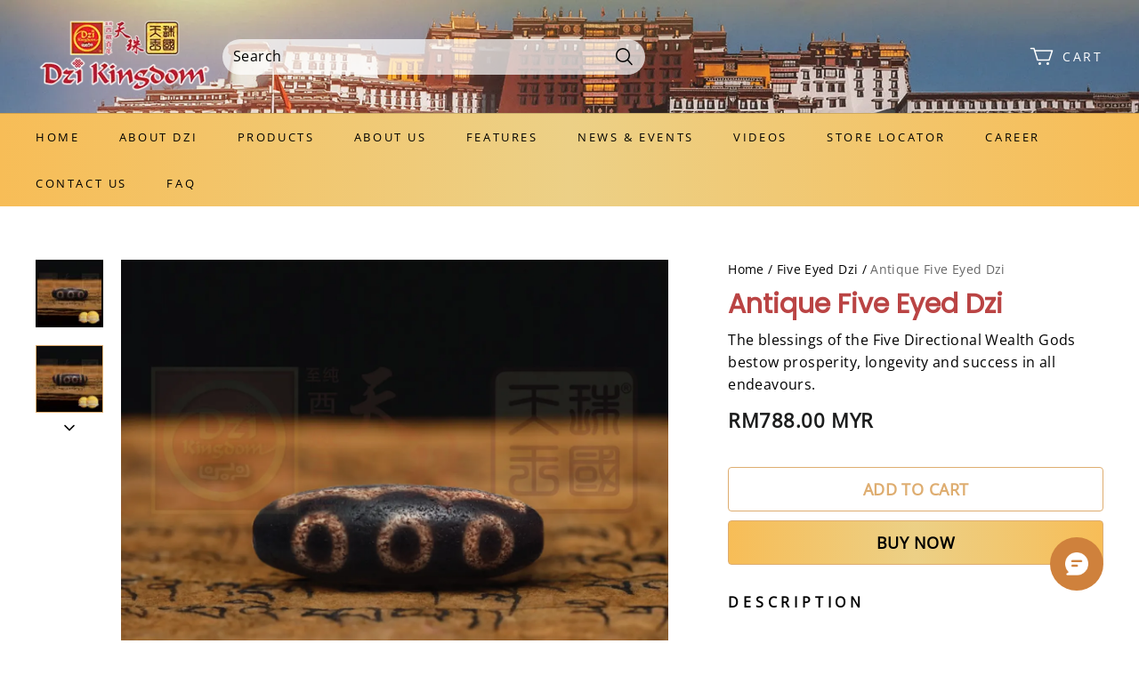

--- FILE ---
content_type: text/javascript; charset=utf-8
request_url: https://front.myshopline.com/cdn/v1/plugin/app-code-block/product/b2b/2026010704001313/b2b-index.js
body_size: 26298
content:
var Pr=Object.defineProperty;var Mr=(e,t,r)=>t in e?Pr(e,t,{enumerable:!0,configurable:!0,writable:!0,value:r}):e[t]=r;var yt=(e,t,r)=>(Mr(e,typeof t!="symbol"?t+"":t,r),r);function Vc(){import("data:text/javascript,")}const Er="modulepreload",Ir=function(e,t){return e.startsWith(".")?new URL(e,t).href:e},Vt={},B=function(t,r,n){if(!r||r.length===0)return t();const o=document.getElementsByTagName("link");return Promise.all(r.map(c=>{if(c=Ir(c,n),c in Vt)return;Vt[c]=!0;const l=c.endsWith(".css"),s=l?'[rel="stylesheet"]':"";if(!!n)for(let d=o.length-1;d>=0;d--){const _=o[d];if(_.href===c&&(!l||_.rel==="stylesheet"))return}else if(document.querySelector(`link[href="${c}"]${s}`))return;const f=document.createElement("link");if(f.rel=l?"stylesheet":Er,l||(f.as="script",f.crossOrigin=""),f.href=c,document.head.appendChild(f),l)return new Promise((d,_)=>{f.addEventListener("load",d),f.addEventListener("error",()=>_(new Error(`Unable to preload CSS for ${c}`)))})})).then(()=>t())},Oe=()=>{window.magpieBridge||(window.magpieBridge={})},Hr=()=>{Oe(),window.magpieBridge.promise||(window.magpieBridge.promise=new Promise(n=>{window.magpieBridge._resolve_=n}));const e="/cf-edge-static/5714c1327c4014a703e02b0f3cce0f74/magpie-bridge-sdk-load.js";let t=0;function r(){const n=document.createElement("script");n.src=e,n.defer=!0,n.type="module",n.crossOrigin="anonymous",document.body.appendChild(n),n.onerror=()=>{if(t>3){window.magpieBridge.isLoaded=!1;return}t++,r()}}return window.magpieBridge.isLoaded||(window.magpieBridge.isLoaded=!0,r()),window.magpieBridge.promise};class Ar{constructor(){yt(this,"_events");yt(this,"_caches");this._events={},this._caches={}}addEventListener(t,r,n=!1){this._events[t]||(this._events[t]=[]),r.once=n,this._events[t].push(r)}emit(t,...r){const n=this._events[t];this._caches[t]||(this._caches[t]=[]),this._caches[t].push(r),Array.isArray(n)&&(this._events[t]=n.filter(o=>{try{o(...r)}catch(c){window.__sl_console__.error(c)}return!o.once}))}on(t,r){this._caches[t]&&this._caches[t].forEach(n=>{try{r(...n)}catch(o){window.__sl_console__.error(o)}}),this.addEventListener(t,r)}once(t,r){if(this._caches[t]){const n=this._caches[t][0];try{r(...n)}catch(o){window.__sl_console__.error(o)}return}this.addEventListener(t,r,!0)}off(t,r){this._events[t]=this._events[t].filter(n=>r!==n)}}const Dr=()=>{var e;Oe(),(e=window==null?void 0:window.magpieBridge)!=null&&e.event||(window.magpieBridge.event=new Ar)};function qe(){var t;return((t=window.Shopline)==null?void 0:t.themeTypeVersion)>=2.1}function G(){var t;const e=(t=window.Shopline)==null?void 0:t.themeTypeVersion;return e>=3&&e<4}function Pe(){var t;const e=(t=window.Shopline)==null?void 0:t.themeTypeVersion;return e>=2.1&&e<3}const Tr=960,Or=750;function kr(){return window.innerWidth}function jt(e){const t=kr();return e===void 0?qe()?t<Tr:t<Or:t<e}const ee=e=>{var t,r,n;return e?jt(e):(n=(r=(t=window==null?void 0:window.SL_State)==null?void 0:t.get("request"))==null?void 0:r.is_mobile)!=null?n:jt(e)},Br=(e,t=1)=>{t=Math.max(Number(t),0);const r=e==null?0:e.length;if(!r||t<1)return[];let n=0,o=0;const c=new Array(Math.ceil(r/t));for(;n<r;)c[o++]=e.slice(n,n+=t);return c},Vr=(e,t)=>{const r=[];for(let n=0;n<e.length;n+=t)r.push(e.slice(n,n+t));return r},jr=(e,t)=>{const r=[];let n=[],o=0;for(let c=0;c<e.length;c++)o+e[c].length>t&&(r.push(n),n=[],o=0),n.push(e[c]),o+=e[c].length;return n.length>0&&r.push(n),r},Rr=e=>{try{return decodeURI(e)}catch(t){return window.__sl_console__.error(t),e}},Nr=e=>{try{return encodeURI(e)}catch(t){return window.__sl_console__.error(t),e}},Fr="/api/product/product/handle/query?paramsList=",Zr=e=>new Promise((t,r)=>{fetch(Fr+e.join(",")).then(n=>{n.status===200?n.json().then(o=>{t((o==null?void 0:o.data)||[])}):r(n)},n=>{r(n)})}),lr=async e=>{if(Oe(),window.magpieBridge.productHandleCacheData||(window.magpieBridge.productHandleCacheData={}),!e||!e.length)return window.__sl_console__.error("not input handle"),Promise.resolve([]);const t=[],r=[];if(e.forEach(s=>{var u,f,d,_;s&&((f=(u=window.magpieBridge)==null?void 0:u.productHandleCacheData)!=null&&f[s]?t.push((_=(d=window.magpieBridge)==null?void 0:d.productHandleCacheData)==null?void 0:_[s]):r.includes(s)||r.push(s))}),!r.length)return Promise.resolve(t);const n=Vr(r,50);let o=[];n.forEach(s=>{o=[...o,...jr(s,3500)]});let c=[];try{c=await Promise.all(o.map(s=>Zr(s)))}catch(s){return window.__sl_console__.error(s),Promise.reject(s)}const l=c==null?void 0:c.reduce((s,u)=>Array.isArray(u)?s.concat(u):s,[]);return l.forEach(s=>{(s==null?void 0:s.handle)&&window.magpieBridge.productHandleCacheData&&(window.magpieBridge.productHandleCacheData[s.handle]=s)}),t.concat(l)},Ur="/api/custom-url/resources.json",Wr=async(e,t)=>{const r=e.filter(o=>!o.hit_route&&!!o.handle).map(o=>encodeURI(o.handle));(await lr(r)).forEach(o=>{const c=e.findIndex(l=>decodeURI(l.handle)===decodeURI(o.handle));e[c]&&(e[c]={...e[c],...o})}),t(e.filter(o=>!!o.id))},zr=e=>new Promise((t,r)=>{fetch(Ur,{method:"POST",headers:{"Content-Type":"application/json"},body:JSON.stringify({custom_urls:e})}).then(n=>{n.status===200?n.json().then(o=>{o.data.resources.some(c=>!c.hit_route)?Wr(o.data.resources,t):t((o==null?void 0:o.data.resources)||[])}):r(n)},n=>{r(n)})}),Gr=async(e=[])=>{if(Oe(),window.magpieBridge.productUrlHandleCacheData||(window.magpieBridge.productUrlHandleCacheData={}),!e||!e.length)return window.__sl_console__.error("not input urls"),Promise.resolve([]);const t=[],r=[];if(e.forEach(l=>{var s,u,f,d;l&&((u=(s=window.magpieBridge)==null?void 0:s.productUrlHandleCacheData)!=null&&u[l]?t.push((d=(f=window.magpieBridge)==null?void 0:f.productUrlHandleCacheData)==null?void 0:d[l]):r.includes(l)||r.push(l))}),!r.length)return Promise.resolve(t);const n=Br(r,99);let o=[];try{o=await Promise.all(n.map(l=>zr(l)))}catch(l){return window.__sl_console__.error(l),Promise.reject(l)}const c=o==null?void 0:o.reduce((l,s)=>Array.isArray(s)?l.concat(s):l,[]);return c.forEach(l=>{(l==null?void 0:l.handle)&&window.magpieBridge.productUrlHandleCacheData&&(window.magpieBridge.productUrlHandleCacheData[l.custom_url]=l)}),t.concat(c)},Rt=(e="")=>{var n,o;let t=e;(n=e==null?void 0:e.startsWith)!=null&&n.call(e,"http")||(t=location.origin+e);try{t=(o=new URL(t))==null?void 0:o.pathname}catch(c){window.__sl_console__.error(c)}const r=t==null?void 0:t.split("/products/");if((r==null?void 0:r.length)>1){let c=r==null?void 0:r[(r==null?void 0:r.length)-1];for(;c.endsWith("/");)c=c.substring(0,c.length-1);return c}},Jr=e=>{var r,n,o;if(e.tagName==="A"&&(n=(r=e==null?void 0:e.href)==null?void 0:r.includes)!=null&&n.call(r,"/products/"))return Rt(e==null?void 0:e.href);const t=e.querySelectorAll('a[href*="/products/"]');if(t.length)return Rt((o=t[0])==null?void 0:o.href)},Kr=e=>{const t={},r=Array.from(e).map(n=>{var c,l,s;let o="";if(n.tagName==="A"&&(o=n.href||""),o||(o=((c=n.querySelector("a"))==null?void 0:c.href)||""),o!=null&&o.includes("javascript:;"))return"";(l=o==null?void 0:o.startsWith)!=null&&l.call(o,"http")||(o=location.origin+o);try{o=(s=new URL(o))==null?void 0:s.pathname}catch(u){window.__sl_console__.error(u)}return o&&(t[o]?t[o].push(n):t[o]=[n]),o}).filter(n=>!!n);return Gr(r).then(n=>({res:n,urlDomMap:t}))},lt={skuChanged:"Product::SkuChanged",updateCollectionSection:"Product::UpdateSection::Filter",scrollUpdateCollection:"Product::UpdateSection::Scroll",miniCartOpen:"Cart::MiniCart::Open",miniCartClose:"Cart::MiniCart::Close",miniCartUpdate:"Cart::MiniCart::Update",recommendUpdate:"Product::Recommend::Update",quickAddClose:"Product::CloseQuickAdd::AddToCart",quickAddOpen:"Product::OpenQuickAdd::AddToCart",stageHeaderSticky:"Stage::Header::Sticky",bannerMiniCartClose:"Cart::BannerMiniCart::Close",bannerMiniCartOpen:"Cart::BannerMiniCart::Open",cartPageUpdate:"Cart::CartPage::Update",openQuickAddModal:"Product::OpenQuickAddModal",updateSearchSection:"Product::UpdateSearchPageSection::Filter"},Qr="/api/product/products.json?handle=",Xr=(e,t,r)=>(Oe(),window.magpieBridge.productCacheData||(window.magpieBridge.productCacheData={}),fetch(Qr+e).then(n=>{n.status===200?n.json().then(o=>{o.products&&o.products.length&&(t==null||t(o.products[0])),t==null||t(null)}):r==null||r()},()=>{r==null||r()})),Yr=e=>{var r,n,o;if(!e)return window.__sl_console__.error("not input handle"),Promise.resolve(null);if(e=Nr(Rr(e)),(n=(r=window.magpieBridge)==null?void 0:r.productCacheData)!=null&&n[e])return(o=window.magpieBridge.productCacheData)==null?void 0:o[e].promise;const t=new Promise(c=>{const l=function(){Xr(e,s=>{c(s)},()=>{var s,u,f,d;((s=window.magpieBridge.productCacheData)==null?void 0:s[e])&&((f=(u=window.magpieBridge.productCacheData)==null?void 0:u[e])==null?void 0:f.retryCount)<3?(window.magpieBridge.productCacheData[e].retryCount++,setTimeout(()=>{l()},500)):((d=window.magpieBridge.productCacheData)==null||delete d[e],c(null))})};l()});return window.magpieBridge.productCacheData[e]={promise:t,retryCount:0},t};Oe();const jc=window.magpieBridge,en=e=>{const t=e==null?void 0:e.getBoundingClientRect();return(t==null?void 0:t.top)<window.innerHeight},Nt=new Promise(e=>{const t=()=>{e(),window.removeEventListener("scroll",t),window.removeEventListener("click",t,!0)};window.addEventListener("scroll",t),window.addEventListener("click",t,!0)}),_e=e=>{var n;if(!e)return Nt;let t=!1;const r=(n=document.querySelectorAll(e))==null?void 0:n[0];return r&&(t=en(r)),t?Promise.resolve():Nt},tn=async()=>{var t;if(!(window!=null&&window.__b2b_enable__)||((t=window==null?void 0:window.__b2b_config__)==null?void 0:t.isLandingPage))return;ee()&&await _e();const e=(await B(()=>import("./b2b-chunk-hideDetailBuy.js"),[window.__resource_url__("https://front.myshopline.com/cdn/v1/plugin/app-code-block/product/b2b/2026010704001313/b2b-chunk-hideDetailBuy.js"),window.__resource_url__("https://front.myshopline.com/cdn/v1/plugin/app-code-block/product/b2b/2026010704001313/b2b-chunk-processSeedProductData.js")],import.meta.url)).default;e()};tn();const rn=async()=>{qe()&&B(()=>import("./b2b-chunk-hidePrice.js"),[window.__resource_url__("https://front.myshopline.com/cdn/v1/plugin/app-code-block/product/b2b/2026010704001313/b2b-chunk-hidePrice.js"),window.__resource_url__("https://front.myshopline.com/cdn/v1/plugin/app-code-block/product/b2b/2026010704001313/b2b-chunk-processSeedProductData.js"),window.__resource_url__("https://front.myshopline.com/cdn/v1/plugin/app-code-block/product/b2b/2026010704001313/assets/index.43554bf3" + (document.dir === 'rtl' ?'-rtl':'') +".css")],import.meta.url)};rn();function nn(e){return e&&typeof e=="object"?Object.entries(e).map(([t,r])=>`${t}=${r}`).join("&"):e}const Ft=(e,t)=>{const r=t.params?`${e}?${nn(t.params)}`:e;return fetch(r,{headers:{"content-type":"application/json",...t.headers},credentials:"include",mode:"cors",...t,body:JSON.stringify(t.body)}).then(n=>n.json()).then(n=>{if(n.html)return n;if(!(n.success||n.code==="SUCCESS")&&!t.withoutSuccessCode)throw t.throwErrorWithMsg?new Error(n==null?void 0:n.msg):new Error(`Response JSON: ${JSON.stringify(n)}`);return n})},Zt=(e,t)=>t.includes("http")?t:typeof e<"u"?`${e}${t}`:t,on=({baseURL:e}={})=>({get(t,r){return Ft(Zt(e,t),{...r,method:"GET"})},post(t,r){return Ft(Zt(e,t),{...r,method:"POST"})}}),me=on();let at=null;const ur=()=>(at||(at=me.get("/api/product-plugin/b2b/front/inquiry-product/config/get"),window.__b2b_shop_config_promise__=at),at),an=e=>me.post("/api/product-plugin/b2b/front/product/get",{body:{productId:e}}).then(t=>{var r;if((r=t==null?void 0:t.data)!=null&&r.b2bProductDetail){const{saleType:n}=t.data.b2bProductDetail,o=n===2;return{...t.data.b2bProductDetail,multipleBuy:o}}return t}),bt={},Rc=e=>(bt[e]||(bt[e]=an(e)),bt[e]),Nc=e=>me.post("/api/product-plugin/b2b/front/inquiry-form/create",{body:e,withoutSuccessCode:!0}),cn=e=>me.post("/api/product-plugin/b2b/front/product/list/v2",{body:{productIdList:e}});let wt=null;const Fc=()=>(wt||(wt=me.get("/api/product-plugin/b2b/common/visit/getUserVisitData")),wt);let vt=null;const Zc=(e,t)=>{if(!vt){const r=t==="cn"?"www.recaptcha.net":"www.google.com";vt=new Promise((n,o)=>{const c=document.createElement("script");c.src=`https://${r}/recaptcha/api.js?render=${e}`,document.body.append(c),c.onload=()=>n(),c.onerror=()=>{if(r==="www.google.com"){window.__sl_console__.log("\u8D70\u5230\u4E86\u5883\u5185\u57DF\u540D--->");const l=document.createElement("script");l.src=`https://www.recaptcha.net/recaptcha/api.js?render=${e}`,document.body.append(l),l.onload=()=>n(),l.onerror=()=>o()}else o()}})}return vt},Uc=()=>me.post("/api/product-plugin/b2b/front/visitor/report");let ct=null;const Wc=()=>(ct||(ct=me.get("/api/product-plugin/b2b/front/quick-order/config/get"),window.__b2b_shop_config_promise__=ct),ct);function Ut(e){const t=window.__ENV__||{};return e?t[e]:t}let Ct=null;function Mt(e){var t,r;if(!Ct){let n="prev";(Ut().APP_ENV==="staging"||Ut().APP_ENV==="develop")&&(n="stg");const o=window.__resource_url__("https://front.myshopline.com/cdn/v1/platform/i18n");Ct=me.get(`${o}/sl-b2b/${n}/${e||((t=window.Shopline)==null?void 0:t.locale)||((r=window.__PRELOAD_STATE__)==null?void 0:r.storeInfo.languageSetting.storeLanguage)}.raw.tree.json`,{withoutSuccessCode:!0,credentials:"same-origin"}).then(c=>{window.__I18N__=window.__I18N__||{},window.__I18N__.plugins=window.__I18N__.plugins||{},window.__I18N__.plugins.b2b||(window.__I18N__.plugins.b2b=c)})}return Ct}const sn=Mt(),ln=async()=>{var l,s,u;if(!window.__b2b_enable__)return;const{data:e}=await ur(),{suspendedComponent:t,suspendedEnable:r,suspendedPageList:n=[],openQuote:o,quotePageList:c=[]}=e||{};if(n!=null&&n.includes("Products")&&n.push("ProductsSearch"),r&&(n==null?void 0:n.includes((l=window==null?void 0:window.__b2b_config__)==null?void 0:l.templateAlias))&&(await(await B(()=>import("./b2b-chunk-suspendInquiry.js"),[window.__resource_url__("https://front.myshopline.com/cdn/v1/plugin/app-code-block/product/b2b/2026010704001313/b2b-chunk-suspendInquiry.js"),window.__resource_url__("https://front.myshopline.com/cdn/v1/plugin/app-code-block/product/b2b/2026010704001313/assets/index.c03fe3a4" + (document.dir === 'rtl' ?'-rtl':'') +".css")],import.meta.url)).default)(t),c!=null&&c.includes("Products")&&c.push("ProductsSearch"),o&&(((s=window==null?void 0:window.__b2b_config__)==null?void 0:s.templateAlias)==="ProductsDetail"||(c==null?void 0:c.includes((u=window==null?void 0:window.__b2b_config__)==null?void 0:u.templateAlias)))){const f=(await B(()=>import("./b2b-chunk-quoteListInquiry.js"),[window.__resource_url__("https://front.myshopline.com/cdn/v1/plugin/app-code-block/product/b2b/2026010704001313/b2b-chunk-quoteListInquiry.js"),window.__resource_url__("https://front.myshopline.com/cdn/v1/plugin/app-code-block/product/b2b/2026010704001313/b2b-chunk-inquiryToast.js"),window.__resource_url__("https://front.myshopline.com/cdn/v1/plugin/app-code-block/product/b2b/2026010704001313/assets/inquiryToast.0e95cc87" + (document.dir === 'rtl' ?'-rtl':'') +".css"),window.__resource_url__("https://front.myshopline.com/cdn/v1/plugin/app-code-block/product/b2b/2026010704001313/b2b-chunk-processSeedProductData.js"),window.__resource_url__("https://front.myshopline.com/cdn/v1/plugin/app-code-block/product/b2b/2026010704001313/b2b-chunk-getProductFormDom.js"),window.__resource_url__("https://front.myshopline.com/cdn/v1/plugin/app-code-block/product/b2b/2026010704001313/assets/index.5dcea4a2" + (document.dir === 'rtl' ?'-rtl':'') +".css")],import.meta.url)).default;await sn,f(t)}};ln();function un(e){switch(e){case"pay":return` <svg class="" width="48" height="48" viewBox="0 0 48 48" fill="none" xmlns="http://www.w3.org/2000/svg">
      <path d="M35.7235 18.6903C36.1048 18.2908 36.0899 17.6578 35.6903 17.2765C35.2908 16.8953 34.6578 16.9101 34.2765 17.3097L23.5496 28.5514L17.7235 22.4457C17.3422 22.0461 16.7092 22.0313 16.3097 22.4125C15.9101 22.7938 15.8953 23.4268 16.2765 23.8264L22.4644 30.3112C23.0553 30.9306 24.0439 30.9306 24.6348 30.3112L35.7235 18.6903Z" fill="" />
      <path fill-rule="evenodd" clip-rule="evenodd" d="M16.5531 7.99073C19.6266 6.94574 22.5047 5.61643 24.3828 4.21284C24.4426 4.16591 24.5069 4.12652 24.5743 4.0949C24.7099 4.03097 24.8554 3.99983 25 3.99994C25.1446 3.99983 25.2901 4.03097 25.4257 4.0949C25.4931 4.12652 25.5574 4.16591 25.6172 4.21284C27.4953 5.61643 30.3734 6.94574 33.4469 7.99073C36.519 9.03525 39.6931 9.76432 42.0995 10.005C42.6107 10.0561 43 10.4862 43 11V25.5128C43 29.5923 42.2288 33.4441 39.5527 36.931C36.8939 40.3954 32.4456 43.3806 25.339 45.9408C25.1109 46.023 24.8725 46.0172 24.661 45.9408C17.5544 43.3806 13.1061 40.3954 10.4473 36.931C7.77122 33.4441 7.00003 29.5923 7 25.5128V11C7 10.4862 7.3893 10.0561 7.9005 10.005C10.307 9.76432 13.481 9.03525 16.5531 7.99073ZM17.1969 9.88427C20.0774 8.90492 22.9136 7.64521 25 6.22779C27.0864 7.64521 29.9227 8.90492 32.8031 9.88427C35.624 10.8434 38.5616 11.5586 41 11.8886V25.5128C41 29.3281 40.2837 32.6936 37.9661 35.7134C35.6695 38.7058 31.7122 41.4743 25 43.936C18.2878 41.4743 14.3305 38.7058 12.0339 35.7134C9.71634 32.6936 9.00003 29.3281 9 25.5128V11.8886C11.4384 11.5586 14.376 10.8434 17.1969 9.88427Z" fill="" />
    </svg>`;case"email":return`<svg class="" width="48" height="48" viewBox="0 0 48 48" fill="none" xmlns="http://www.w3.org/2000/svg">
    <path fill-rule="evenodd" clip-rule="evenodd" d="M4 11C4 9.89543 4.89543 9 6 9H44C45.1046 9 46 9.89543 46 11V39C46 40.1046 45.1046 41 44 41H6C4.89543 41 4 40.1046 4 39V11ZM7.45403 11L25 27.6225L42.546 11H7.45403ZM6 12.3775L6 37.0281L18.1589 23.8965L6 12.3775ZM43.6001 39H6.89987L19.6109 25.2721L23.6245 29.0744C24.3959 29.8052 25.6041 29.8052 26.3755 29.0744L30.6554 25.0197L43.6001 39ZM44 36.4881V12.3775L32.1074 23.6441L44 36.4881Z" fill="" />
  </svg>`;case"position":return`<svg class="" width="48" height="48" viewBox="0 0 48 48" fill="none" xmlns="http://www.w3.org/2000/svg">
    <path fill-rule="evenodd" clip-rule="evenodd" d="M33 22C33 26.4183 29.4183 30 25 30C20.5817 30 17 26.4183 17 22C17 17.5817 20.5817 14 25 14C29.4183 14 33 17.5817 33 22ZM31 22C31 25.3137 28.3137 28 25 28C21.6863 28 19 25.3137 19 22C19 18.6863 21.6863 16 25 16C28.3137 16 31 18.6863 31 22Z" fill="" />
    <path fill-rule="evenodd" clip-rule="evenodd" d="M25 4C15.0589 4 7 11.9272 7 21.7059C7 30.3009 14.0126 36.747 20.3296 42.5537C21.705 43.818 23.0474 45.0519 24.2772 46.2711C24.6769 46.6674 25.3231 46.6674 25.7228 46.2711C26.9526 45.0519 28.295 43.818 29.6704 42.5537C35.9873 36.747 43 30.3009 43 21.7059C43 11.9272 34.9411 4 25 4ZM9 21.7059C9 13.0627 16.1323 6 25 6C33.8677 6 41 13.0627 41 21.7059C41 26.2345 38.7597 30.2145 35.4313 34.0443C33.7738 35.9515 31.8928 37.7691 29.9627 39.5629C29.4286 40.0592 28.8871 40.557 28.3456 41.0547C27.2066 42.1017 26.0679 43.1485 25 44.1804C23.9321 43.1485 22.7934 42.1017 21.6543 41.0547C21.1129 40.557 20.5713 40.0591 20.0373 39.5629C18.1072 37.7691 16.2262 35.9515 14.5687 34.0443C11.2403 30.2145 9 26.2345 9 21.7059Z" fill="" />
  </svg>`;case"customer":return` <svg class="" width="48" height="48" viewBox="0 0 48 48" fill="none" xmlns="http://www.w3.org/2000/svg">
    <path d="M17 4C15.8954 4 15 4.89543 15 6V12.2369C15 12.7892 15.4477 13.2369 16 13.2369C16.5523 13.2369 17 12.7892 17 12.2369V6L43 6V23.9744C40.4619 23.9793 38.0065 24.8785 36.0654 26.5145L34.4815 27.8494V25.9744C34.4815 24.8698 33.586 23.9744 32.4815 23.9744H30.0741C29.5218 23.9744 29.0741 24.4221 29.0741 24.9744C29.0741 25.5267 29.5218 25.9744 30.0741 25.9744H32.4815V29.7849C32.4815 30.7204 33.5751 31.2289 34.2904 30.6261L37.3543 28.0438C38.94 26.7074 40.947 25.9744 43.0207 25.9744C44.1138 25.9744 45 25.0883 45 23.9951V6C45 4.89543 44.1046 4 43 4H17Z" fill="" />
    <path fill-rule="evenodd" clip-rule="evenodd" d="M5 39.8376C5 43.9274 9.54275 46 18.5 46C27.4572 46 32 43.9274 32 39.8376C32 36.9214 27.3447 35.0105 22.6873 34.3595V33.7594C26.8205 30.7724 26.8205 24.982 26.8205 23.029C26.8205 18.0026 23.7628 15 18.6372 15H18.3628C13.2395 15 10.1817 18.0026 10.1817 23.029C10.1817 28.2193 11.5452 31.7378 14.3465 33.7528V34.3595C9.68 35.0061 5 36.917 5 39.8376ZM12.1775 22.9161C12.1775 17.9738 15.539 16.9375 18.3605 16.9375H18.6395C21.461 16.9375 24.8247 17.9738 24.8247 22.9161C24.8247 27.7521 23.6592 30.7281 21.1572 32.2825C21.0038 32.381 20.8774 32.5151 20.7891 32.673C20.7008 32.831 20.6534 33.0079 20.651 33.1881V35.3825C20.6397 35.6496 20.6855 35.8868 20.8604 36.0913C21.0353 36.2958 21.2817 36.4284 21.551 36.4631C26.6743 36.9879 30.0717 38.9276 30.0717 39.9771C30.0717 43.3539 23.7808 44.0625 18.5 44.0625C13.2215 44.0625 6.92825 43.3539 6.92825 39.9771C6.92825 38.9276 10.3258 36.9901 15.449 36.4631C15.7146 36.4298 15.9583 36.301 16.1331 36.1015C16.308 35.902 16.4017 35.6459 16.3962 35.3825V33.2125C16.3962 32.8316 16.2028 32.4796 15.8878 32.2825C13.3925 30.7325 12.1775 27.6679 12.1775 22.9161Z" fill="" />
    <path d="M21 12C21 11.4477 21.4477 11 22 11H38C38.5523 11 39 11.4477 39 12C39 12.5523 38.5523 13 38 13H22C21.4477 13 21 12.5523 21 12Z" fill="" />
    <path d="M30 17C29.4477 17 29 17.4477 29 18C29 18.5523 29.4477 19 30 19H38C38.5523 19 39 18.5523 39 18C39 17.4477 38.5523 17 38 17H30Z" fill="" />
  </svg>`;case"gift":return`  <svg class="" width="48" height="48" viewBox="0 0 48 48" fill="none" xmlns="http://www.w3.org/2000/svg">
    <path fill-rule="evenodd" clip-rule="evenodd" d="M16.2572 14H6C4.89543 14 4 14.8954 4 16V21C4 22.1046 4.89542 23 6 23L6 43C6 44.1046 6.89543 45 8 45H42C43.1046 45 44 44.1046 44 43L44 23C45.1046 23 46 22.1046 46 21V16C46 14.8954 45.1046 14 44 14H34.4722C35.4223 12.9385 36 11.5367 36 10C36 6.68629 33.3137 4 30 4C27.7614 4 25.8092 5.22593 24.778 7.04305C23.7697 5.79682 22.2279 5 20.5 5C17.4624 5 15 7.46243 15 10.5C15 11.8296 15.4718 13.0491 16.2572 14ZM30 14C32.2091 14 34 12.2091 34 10C34 7.79086 32.2091 6 30 6C27.7909 6 26 7.79086 26 10V14H30ZM23 16V43H27V16H23ZM29 23V43H42V23H29ZM21 43V23H8V43H21ZM21 16V21H6L6 16H21ZM44 21H29V16H44V21ZM20.5 14H24V10.5C24 8.567 22.433 7 20.5 7C18.567 7 17 8.567 17 10.5C17 12.433 18.567 14 20.5 14Z" fill="" />
  </svg>`;case"chat":return` <svg class="" width="48" height="48" viewBox="0 0 48 48" fill="none" xmlns="http://www.w3.org/2000/svg">
    <path d="M22 15C22 14.4477 22.4477 14 23 14H40C40.5523 14 41 14.4477 41 15C41 15.5523 40.5523 16 40 16H23C22.4477 16 22 15.5523 22 15Z" fill="" />
    <path d="M23 20C22.4477 20 22 20.4477 22 21C22 21.5523 22.4477 22 23 22H34C34.5523 22 35 21.5523 35 21C35 20.4477 34.5523 20 34 20H23Z" fill="" />
    <path fill-rule="evenodd" clip-rule="evenodd" d="M18 6H45C46.1046 6 47 6.89543 47 8V29.25C47 30.3546 46.1046 31.25 45 31.25H42.4C41.2954 31.25 40.4 32.1454 40.4 33.25V36.9343C40.4 37.7702 39.4354 38.2371 38.7797 37.7186L33.3267 33.4063C31.5607 32.0098 29.3752 31.25 27.1237 31.25H26V37.5C26 38.6046 25.1046 39.5 24 39.5H18.4586C16.4421 39.5 14.4839 40.1773 12.8982 41.4231L8.7796 44.6592C8.05787 45.2263 7 44.7121 7 43.7943V39.5H5C3.89543 39.5 3 38.6046 3 37.5V22C3 20.8954 3.89543 20 5 20H16V8C16 6.89543 16.8954 6 18 6ZM45 8H18V29.25H27.1237C29.8255 29.25 32.4481 30.1617 34.5673 31.8376L38.4 34.8686V33.25C38.4 31.0409 40.1909 29.25 42.4 29.25H45V8ZM16 22H5V37.5H7C8.10457 37.5 9 38.3954 9 39.5V41.9425L11.6626 39.8505C13.6006 38.3278 15.9939 37.5 18.4586 37.5H24V31.25H18C16.8954 31.25 16 30.3546 16 29.25V22Z" fill="" />
  </svg>`;case"phone":return` <svg class="" width="48" height="48" viewBox="0 0 48 48" fill="none" xmlns="http://www.w3.org/2000/svg">
    <path d="M19 38C18.4477 38 18 38.4477 18 39C18 39.5523 18.4477 40 19 40H29C29.5523 40 30 39.5523 30 39C30 38.4477 29.5523 38 29 38H19Z" fill="" />
    <path fill-rule="evenodd" clip-rule="evenodd" d="M10 6C10 4.89543 10.8954 4 12 4H36C37.1046 4 38 4.89543 38 6V42C38 43.1046 37.1046 44 36 44H12C10.8954 44 10 43.1046 10 42V6ZM12 6H36V9H12V6ZM12 11V34H36V11H12ZM12 42V36H36V42H12Z" fill="" />
  </svg>`;case"logistics":return` <svg class="" width="48" height="48" viewBox="0 0 48 48" xmlns="http://www.w3.org/2000/svg">
    <path fill-rule="evenodd" clip-rule="evenodd" d="M40.493 22.4789L44.3936 26.268C44.7812 26.6446 45 27.1621 45 27.7026V37C45 38.6567 43.6572 40 42.0002 40H39.0004C38.0882 41.2144 36.6358 42 35 42C33.3642 42 31.9118 41.2144 30.9996 40H17.0004C16.0882 41.2144 14.6358 42 13 42C11.3642 42 9.91184 41.2144 8.99963 40H5.99983C4.34286 40 3 38.6567 3 37V8C3 6.89543 3.89543 6 5 6H30C31.1046 6 32 6.89543 32 8V15H36.5585C37.4193 15 38.1836 15.5509 38.4558 16.3675L40.493 22.4789ZM5 8H30V32H5V8ZM32 24V32H43V27.7026L39.1885 24H32ZM38.2251 22L36.5585 17H32V22H38.2251ZM39.0004 34H43V37C43 37.5524 42.5524 38 42.0002 38H39.9C39.9656 37.6769 40 37.3425 40 37C40 35.8744 39.6281 34.8357 39.0004 34ZM30.9996 34C30.3719 34.8357 30 35.8744 30 37C30 37.3425 30.0344 37.6769 30.1 38H17.9C17.9656 37.6769 18 37.3425 18 37C18 35.8744 17.6281 34.8357 17.0004 34H30.9996ZM38 37C38 35.3431 36.6569 34 35 34C33.3431 34 32 35.3431 32 37C32 38.6569 33.3431 40 35 40C36.2662 40 37.3492 39.2156 37.7895 38.1062V38H37.8293C37.9398 37.6872 38 37.3506 38 37ZM5 34H8.99963C8.37194 34.8357 8 35.8744 8 37C8 37.3425 8.03443 37.6769 8.10002 38H5.99983C5.44766 38 5 37.5524 5 37V34ZM16 37C16 35.3431 14.6569 34 13 34C11.3431 34 10 35.3431 10 37C10 38.6569 11.3431 40 13 40C14.6569 40 16 38.6569 16 37Z" fill="" />
  </svg>`;case"discount":return`  <svg class="" width="48" height="48" viewBox="0 0 48 48" fill="none" xmlns="http://www.w3.org/2000/svg">
    <path fill-rule="evenodd" clip-rule="evenodd" d="M18 32C18 33.6569 16.6569 35 15 35C13.3431 35 12 33.6569 12 32C12 30.3431 13.3431 29 15 29C16.6569 29 18 30.3431 18 32ZM16 32C16 32.5523 15.5523 33 15 33C14.4477 33 14 32.5523 14 32C14 31.4477 14.4477 31 15 31C15.5523 31 16 31.4477 16 32Z" fill="" />
    <path fill-rule="evenodd" clip-rule="evenodd" d="M25 32C26.6569 32 28 30.6569 28 29C28 27.3431 26.6569 26 25 26C23.3431 26 22 27.3431 22 29C22 30.6569 23.3431 32 25 32ZM25 30C25.5523 30 26 29.5523 26 29C26 28.4477 25.5523 28 25 28C24.4477 28 24 28.4477 24 29C24 29.5523 24.4477 30 25 30Z" fill="" />
    <path d="M20.6373 37.0921C20.7802 37.6255 21.3286 37.9421 21.862 37.7992C22.3955 37.6562 22.7121 37.1079 22.5692 36.5744L19.2045 24.0174C19.0616 23.4839 18.5132 23.1673 17.9798 23.3103C17.4463 23.4532 17.1297 24.0016 17.2727 24.535L20.6373 37.0921Z" fill="" />
    <path fill-rule="evenodd" clip-rule="evenodd" d="M42.8389 18.3288C42.0013 19.1663 41.1162 19.8972 40.2128 20.5144L41.2893 27.3322C41.3891 27.9643 41.1804 28.6059 40.728 29.0584L21.9705 47.8158C21.1895 48.5968 19.9232 48.5968 19.1421 47.8158L3.58577 32.2594C2.80472 31.4784 2.80472 30.2121 3.58577 29.431L22.3432 10.6736C22.7957 10.2211 23.4373 10.0125 24.0693 10.1123L30.6849 11.1568C31.3163 10.2182 32.0705 9.29817 32.9394 8.42926C37.4304 3.93823 43.2872 2.51361 46.0209 5.24728C48.7545 7.98095 47.3299 13.8377 42.8389 18.3288ZM41.4247 16.9145C40.9163 17.4229 40.3926 17.8834 39.8624 18.2956L39.168 13.8972C39.0327 13.0407 38.3609 12.3688 37.5044 12.2336L32.8953 11.5059C33.3269 10.9415 33.8132 10.3839 34.3536 9.84347C36.3833 7.81381 38.6564 6.54799 40.6118 6.07234C42.6076 5.58688 43.9217 5.97651 44.6066 6.66149C45.2916 7.34647 45.6813 8.66051 45.1958 10.6563C44.7201 12.6118 43.4543 14.8849 41.4247 16.9145ZM23.7574 12.0878L29.6066 13.0114C28.5681 15.1187 28.1599 17.2132 28.4686 18.9388C28.1643 19.0823 27.879 19.2799 27.6274 19.5315C26.4558 20.7031 26.4558 22.6026 27.6274 23.7742C28.799 24.9458 30.6985 24.9458 31.87 23.7742C33.0416 22.6026 33.0416 20.7031 31.87 19.5315C31.4688 19.1303 30.9822 18.8665 30.4687 18.7401C30.3134 18.0527 30.3212 17.1759 30.5825 16.1017C30.795 15.228 31.1652 14.2909 31.6909 13.3405L37.1924 14.2091L39.3138 27.6442L20.5563 46.4016L4.99998 30.8452L23.7574 12.0878Z" fill="" />
  </svg>`;case"faq":return`<svg class="" width="48" height="48" viewBox="0 0 48 48" fill="none" xmlns="http://www.w3.org/2000/svg">
    <path d="M25.5 16C26.3284 16 27 15.3284 27 14.5C27 13.6716 26.3284 13 25.5 13C24.6716 13 24 13.6716 24 14.5C24 15.3284 24.6716 16 25.5 16Z" fill="" />
    <path d="M24 18C23.4477 18 23 18.4477 23 19C23 19.5523 23.4477 20 24 20H25L25 30H23C22.4477 30 22 30.4477 22 31C22 31.5523 22.4477 32 23 32H29C29.5523 32 30 31.5523 30 31C30 30.4477 29.5523 30 29 30H27L27 19C27 18.4477 26.5523 18 26 18H24Z" fill="" />
    <path fill-rule="evenodd" clip-rule="evenodd" d="M7 23.7342C7 32.835 15.0117 40.4684 25.2222 40.4684C28.4313 40.4684 31.4366 39.7076 34.0443 38.3792C34.9651 37.9101 36.0778 37.7674 37.1479 38.1056L42.8784 39.9162L41.1327 34.6172C40.7537 33.4665 40.9436 32.291 41.4372 31.3556C42.5807 29.1884 43 26.6428 43 23.7342C43 14.5771 35.373 7 25.2222 7C15.0117 7 7 14.6333 7 23.7342ZM44.7405 40.5046L44.739 40.5041L44.7405 40.5046ZM25.2222 42.4684C14.0538 42.4684 5 34.0808 5 23.7342C5 13.3876 14.0538 5 25.2222 5C36.3906 5 45 13.3876 45 23.7342C45 26.8162 44.5592 29.7244 43.2061 32.2889C42.929 32.8141 42.8465 33.4274 43.0323 33.9914L45.389 41.1452C45.6441 41.9195 44.9152 42.6573 44.1379 42.4116L36.5453 40.0126C36.0171 39.8457 35.4457 39.9098 34.9521 40.1613C32.0654 41.6318 28.7493 42.4684 25.2222 42.4684Z" fill="" />
  </svg>`;case"package":return`<svg class="" width="48" height="48" viewBox="0 0 48 48" fill="none" xmlns="http://www.w3.org/2000/svg">
    <path fill-rule="evenodd" clip-rule="evenodd" d="M5.3415 10.8548C4.53819 11.1349 4 11.8926 4 12.7433V36.3187C4 37.1388 4.50069 37.8759 5.26313 38.178L23.5263 45.4159C24.4729 45.7911 25.5271 45.7911 26.4737 45.4159L44.7369 38.178C45.4993 37.8759 46 37.1388 46 36.3187V12.7433C46 11.8926 45.4618 11.1349 44.6585 10.8548L26.317 4.45924C25.4642 4.16186 24.5358 4.16186 23.683 4.45924L5.3415 10.8548ZM44 36.3187V13.7637L36.5 16.6484V29C36.5 29.5523 36.0523 30 35.5 30C34.9477 30 34.5 29.5523 34.5 29V17.4176L26 20.6868V43.4524L44 36.3187ZM35.4449 14.9114L42.4694 12.2096L25.6585 6.34772C25.2321 6.19903 24.7679 6.19903 24.3415 6.34772L18.2618 8.46769L35.4449 14.9114ZM15.3102 9.49687L32.6329 15.9929L25 18.9286L7.53056 12.2096L15.3102 9.49687ZM24 20.6868L6 13.7637V36.3187L24 43.4524V20.6868Z" fill="" />
  </svg>`;default:return""}}function Et(e,t=""){return e?JSON.stringify(e).replace(/"/g,"&quot;"):t}function It(e){var t;return(t=e==null?void 0:e.replace(/"/g,"&quot;"))!=null?t:""}const ae=e=>typeof e!="string"?e:e.replace(/</g,"&lt;").replace(/>/g,"&gt;");function dr(e,t=""){return e!=null&&e.src?`<img alt="${It(e.alt)}" class="lozad ${t}" loading="lazy" src="${e.src}"   data-src="${e.src}" data-srcset="${e.src} 1x, ${e.src} 2x" />`:""}function dn(e){const{icon:t,image:r,title:n,sub_title:o}=e,c=t!=="none"||r||n||o;let l="";return r!=null&&r.src?l=dr(r,"inquiry-logo-list__item-img"):l=un(t),c?`<div class="inquiry-logo-list__item">
      ${l}
      <div class="inquiry-logo-list__item-content">
        <p class="inquiry-logo-list__item-title title-font">
          ${ae(n)}
        </p>
        <p class="inquiry-logo-list__item-desc body-font">
          ${ae(o)}
        </p>
      </div>
    </div>`:""}function pn(e,t,r={}){const{header_image:n}=r,o=dr(n),l=[{icon:r.icon1,image:r.image1,title:r.title1,sub_title:r.sub_title1},{icon:r.icon2,image:r.image2,title:r.title2,sub_title:r.sub_title2},{icon:r.icon3,image:r.image3,title:r.title3,sub_title:r.sub_title3},{icon:r.icon4,image:r.image4,title:r.title4,sub_title:r.sub_title4}].map(s=>dn(s)).join("");return`
  <div class="inquiry-logo-list">
  <div class="inquiry-logo-list__header">
    <h2 class="inquiry-logo-list__title title-font">
      ${ae(e)}
    </h2>
    <p class="inquiry-logo-list__desc body-font">
      ${ae(t)}
    </p>
  </div>

  ${o}

  <div class="inquiry-logo-list__con ${r.icon_layout}">
    ${l}
  </div>
</div>
  `}const pr=(e,t)=>`<svg style="${e}" class="${t}" width="380" height="380" viewBox="0 0 380 380" fill="none" xmlns="http://www.w3.org/2000/svg">
<g opacity="0.15">
<circle cx="224.781" cy="173" r="9" fill="#CBCBCB"/>
<rect x="126" y="147" width="128.563" height="85" rx="6" stroke="black" stroke-width="4" stroke-linejoin="round"/>
<circle cx="224.655" cy="173.504" r="8.21008" stroke="black" stroke-width="4"/>
<path d="M151.143 198.008L168.448 180.991L196.067 210.26" stroke="black" stroke-width="4" stroke-linejoin="round"/>
<path d="M226.357 219.449L198.026 189.84L187.899 201.071" stroke="black" stroke-width="4" stroke-linecap="round" stroke-linejoin="round"/>
</g>
</svg>
`;function zc(e){var n;const t=document.querySelector(e);return t?(n=Array.from(t.classList))==null?void 0:n.find(o=>o.startsWith("color-scheme-")):void 0}function dt(e){let t=e;for(;t&&t!==document;){if(t.classList){for(const r of t.classList)if(r.startsWith("color-scheme-"))return{className:r,node:t}}t=t.parentNode}return null}function Wt(e,t={}){var o;const r=(o=e==null?void 0:e.textContent)==null?void 0:o.trim();let n=t;if(r)try{n=JSON.parse(r)}catch(c){window.__sl_console__.log(`[JSON Parse Error]:${r}`)}return n}function Ht(e){const t=e.querySelector(".mf_json"),r=e.querySelector(".block_json"),n=Wt(t,[]),o=Wt(r,{});return{mfData:n,block:o}}const fn=function(){if(!G())return;const e=document.querySelectorAll(".b2b_inquiry-form__app-block--wrapper");Array.from(e).forEach(async t=>{var r,n,o,c,l,s,u,f,d,_,v,y,w,C,i,q,O,E,Q,Z,te,re,ce,ne,oe,se,ie,U,W,V,X,Y,z,J,je,ot,le,Re,Me,Ee,j,ge,ue,de,ye,be,we,Ne,Ie,Fe,pe,Ze,He,Ae,Ue,We,ze,Ge,Je,N,De,Ke,ve,Qe,Xe,Ye;if(!((r=t.classList)!=null&&r.contains("appblock_initialized"))){t.classList.add("appblock_initialized");const{className:Ce}=(n=dt(t))!=null?n:{className:"color-scheme-1"},{mfData:Se,block:m}=Ht(t),fe=Se.find(T=>{var F;return T.id===((F=m==null?void 0:m.settings)==null?void 0:F.inquiry_form_id)}),et=fe!=null?fe:Se==null?void 0:Se[0],$e=Ce==null?void 0:Ce.replace("color-",""),tt=(u=(s=(l=(c=(o=window.Shopline.settings)==null?void 0:o.color_schemes)==null?void 0:c[$e])==null?void 0:l.settings)==null?void 0:s.color_button_text)==null?void 0:u.hex,a=(y=(v=(_=(d=(f=window.Shopline.settings)==null?void 0:f.color_schemes)==null?void 0:d[$e])==null?void 0:_.settings)==null?void 0:v.color_button_background)==null?void 0:y.hex,p=(O=(q=(i=(C=(w=window.Shopline.settings)==null?void 0:w.color_schemes)==null?void 0:C[$e])==null?void 0:i.settings)==null?void 0:q.color_background)==null?void 0:O.hex,h=(re=(te=(Z=(Q=(E=window.Shopline.settings)==null?void 0:E.color_schemes)==null?void 0:Q[$e])==null?void 0:Z.settings)==null?void 0:te.color_entry_line)==null?void 0:re.hex,b=((ce=m.settings)==null?void 0:ce.image1)&&((oe=(ne=m.settings)==null?void 0:ne.image1)==null?void 0:oe.src),g=((se=m.settings)==null?void 0:se.image2)&&((U=(ie=m.settings)==null?void 0:ie.image2)==null?void 0:U.src),S=((W=m.settings)==null?void 0:W.image3)&&((X=(V=m.settings)==null?void 0:V.image3)==null?void 0:X.src),x=((Y=m.settings)==null?void 0:Y.image4)&&((J=(z=m.settings)==null?void 0:z.image4)==null?void 0:J.src),P=((je=m.settings)==null?void 0:je.icon1)!=="none"||b||((ot=m.settings)==null?void 0:ot.title1)||((le=m.settings)==null?void 0:le.sub_title1),I=((Re=m.settings)==null?void 0:Re.icon2)!=="none"||g||((Me=m.settings)==null?void 0:Me.title2)||((Ee=m.settings)==null?void 0:Ee.sub_title2),A=((j=m.settings)==null?void 0:j.icon3)!=="none"||S||((ge=m.settings)==null?void 0:ge.title3)||((ue=m.settings)==null?void 0:ue.sub_title3),R=((de=m.settings)==null?void 0:de.icon4)!=="none"||x||((ye=m.settings)==null?void 0:ye.title4)||((be=m.settings)==null?void 0:be.sub_title4),M=(we=m.settings)==null?void 0:we.logo_declaration_title,L=(Ne=m.settings)==null?void 0:Ne.logo_declaration_description;let D="";(P||I||A||R||M||L)&&(D=pn((Ie=m==null?void 0:m.settings)==null?void 0:Ie.logo_declaration_title,(Fe=m==null?void 0:m.settings)==null?void 0:Fe.logo_declaration_description,m==null?void 0:m.settings));const k=`
<div
  class="inquiry-form__app-block b2b-app-block-wrapper ${Ce} form-layout-${(pe=m.settings)==null?void 0:pe.form_layout} "
  data-section-id="${m.id}"
  data-inquiry-form="${Et(et)}"
  data-inquiry-btn-text="${It((Ze=m.settings)==null?void 0:Ze.button_text)}"
  style="--inquiry-form-bg-color: ${(He=m.settings)==null?void 0:He.background_color}; 
              --inquiry-logo-color: ${(Ae=m.settings)==null?void 0:Ae.logo_color}; 
              --inquiry-logo-font-color: ${(Ue=m.settings)==null?void 0:Ue.logo_declaration_color};
              --inquiry-form-content-bg: ${((We=m.settings)==null?void 0:We.form_background_color)||p};
              --inquiry-form-input-bg: ${((ze=m.settings)==null?void 0:ze.form_input_background_color)||p};
              --inquiry-form-input-border-color: ${((Ge=m.settings)==null?void 0:Ge.form_input_border_color)||h};
              --inquiry-form-btn-text-color: ${((Je=m.settings)==null?void 0:Je.form_btn_text_color)||tt};
              --inquiry-form-btn-bg: ${((N=m.settings)==null?void 0:N.form_btn_background_color)||a};
              --inquiry-theme-btn-bg: ${a};
              --inquiry-theme-btn-color: ${tt};
              ${(Ke=(De=m.settings)==null?void 0:De.background_image)!=null&&Ke.src?`background: url('${(Qe=(ve=m.settings)==null?void 0:ve.background_image)==null?void 0:Qe.src}') no-repeat center !important; background-size: cover !important;`:""}
              "
  >
  <div class="container g-4 g-md-5 inquiry-form__container">
 
    <div class="inquiry-form__logo-list">
      ${D}
    </div>
    <!-- inquiry form -->
    <div class="inquiry-form__form input-border-style-${(Xe=m.settings)==null?void 0:Xe.form_input_border_style} btn-border-style-${(Ye=m.settings)==null?void 0:Ye.form_btn_border_style}" >
    </div>
  </div>
</div>
      `;t==null||t.insertAdjacentHTML("beforeend",k)}})},hn=function(){const e=document.querySelectorAll(".b2b_inquiry-image-with-text__app-block--wrapper");Array.from(e).forEach(t=>{var r,n,o,c,l;if(!((r=t.classList)!=null&&r.contains("appblock_initialized"))){t.classList.add("appblock_initialized");const{mfData:s,block:u}=Ht(t),f=(n=s.find(C=>{var i;return C.id===((i=u==null?void 0:u.settings)==null?void 0:i.inquiry_form_id)}))!=null?n:s==null?void 0:s[0],d=(o=u==null?void 0:u.settings)!=null?o:{},{image:_}=d,v=d.text_position,{className:y}=(c=dt(t))!=null?c:{className:"color-scheme-1"},w=`
      <div class="${d.show_divider?"section--divider-theme3_0":""} ${y} inquiry-image-with-text inquiry-image-with-text__position-${v} container g-4 g-md-6 b2b-app-block-wrapper">
        <a class="inquiry-image-with-text__imgwrap ${_!=null&&_.src?"":"inquiry-image-with-text__noimg"}">
        ${_!=null&&_.src?`<img style="width: ${d.image_width}px" class="inquiry-image-with-text__img lozad" loading="lazy" src="${_.src}" alt="${It(_.alt)}" />`:pr(`width:${d.image_width}px;height:auto`,"inquiry-image-with-text__img")}
        </a>
        <div class="inquiry-image-with-text__block">
            <div class="inquiry-image-with-text__subTitle body3 ls-30p">${ae(d==null?void 0:d.sub_title)}</div>
            ${d!=null&&d.title?`<div class="inquiry-image-with-text__title title3">${ae(d.title)}</div>`:""}
            ${d!=null&&d.text?`<div class="body3 sl-richtext rte">${d.text}</div>`:""}
            ${d!=null&&d.button_text?`<div data-section-id="${u==null?void 0:u.id}" class="inquiry-image-with-text__btn btn btn-primary b2b-image-text-open-inquiry-btn shopline-element-buy-now" data-inquiry-form="${Et(f)}">
                    ${(l=d==null?void 0:d.button_text)==null?void 0:l.toLocaleUpperCase()}
                </div>`:""}
                
        </div>
    </div>
      `;t==null||t.insertAdjacentHTML("beforeend",w)}})},_n=function(){if(!G())return;const e=document.querySelectorAll(".b2b_large-inquiry-image-with-text-box__app-block--wrapper");Array.from(e).forEach(async t=>{var r,n,o,c,l,s,u,f,d,_,v,y;if(!((r=t.classList)!=null&&r.contains("appblock_initialized"))){t.classList.add("appblock_initialized");const{mfData:w,block:C}=Ht(t),i=(n=C==null?void 0:C.settings)!=null?n:{},{className:q}=(o=dt(t))!=null?o:{className:"color-scheme-1"};let O=!0,E=!0;if(!(i!=null&&i.title)&&!(i!=null&&i.sub_title)&&!(i!=null&&i.text)&&!(i!=null&&i.button_text)&&(O=!1,(!(i!=null&&i.image)||!((c=i==null?void 0:i.image)!=null&&c.src))&&(E=!1)),!E)return;const Q=w.find(J=>J.id===(i==null?void 0:i.inquiry_form_id)),Z=Q!=null?Q:w==null?void 0:w[0],te=(i==null?void 0:i.image_mobile)&&(i==null?void 0:i.image_mobile.src),re=(i==null?void 0:i.image)&&(i==null?void 0:i.image.src),ce=te||re,ne=(l=i==null?void 0:i.image)==null?void 0:l.width,oe=(s=i==null?void 0:i.image)==null?void 0:s.height,se=(u=i==null?void 0:i.image_mobile)==null?void 0:u.width,ie=(f=i==null?void 0:i.image_mobile)==null?void 0:f.height;let U="100%";ne&&oe&&(U=`${Number(Number.parseFloat(oe/ne*100).toFixed(2))}%`);let W="100%";te?W=`${Number(Number.parseFloat(ie/se*100).toFixed(2))}%`:re&&(W=`${Number(Number.parseFloat(oe/ne*100).toFixed(2))}%`);let V="center center";switch(i==null?void 0:i.image_select){case"left_top":V="0% 0";break;case"center_top":V="top center";break;case"right_top":V="100% 0";break;case"left_center":V="0% 50%";break;case"center_center":V="center center";break;case"right_center":V="100% 50%";break;case"left_bottom":V="0% 100%";break;case"center_bottom":V="bottom center";break;case"right_bottom":V="100% 100%";break}let X="";ce?(te&&(X+=`
                 <img 
                  loading="lazy" 
                  src="${(d=i==null?void 0:i.image_mobile)==null?void 0:d.src}"
                  class="lozad large-inquiry-image-with-text-box__image--mobile"
                  alt="${(_=i==null?void 0:i.image_mobile)==null?void 0:_.alt}"
                  style="object-position:${V}" />
          `),re&&(X+=`
              <img 
                  loading="lazy" 
                  src="${(v=i==null?void 0:i.image)==null?void 0:v.src}"
                  class="lozad large-inquiry-image-with-text-box__image--pc"
                  alt="${(y=i==null?void 0:i.image)==null?void 0:y.alt}"
                  style="object-position:${V}" />
          `)):X+=` 
        <div class="large-inquiry-image-with-text-box__icon">
          ${pr()}
        </div>`;let Y="";O&&(Y=`
          <div class="large-inquiry-image-with-text-box__item ${i!=null&&i.text_border?"large-inquiry-image-with-text-box__item--border":""}">
            ${i!=null&&i.sub_title?` <p class="large-inquiry-image-with-text-box__subtitle body6 ls-30p"> ${ae(i==null?void 0:i.sub_title)} </p>`:""} 
            ${i!=null&&i.title?`<p class="large-inquiry-image-with-text-box__title title5"> ${ae(i==null?void 0:i.title)}</p>`:""} 
            ${i!=null&&i.text?`<div class="large-inquiry-image-with-text-box__text body3 sl-richtext rte"> ${C==null?void 0:C.settings.text} </div>`:""}
            ${i!=null&&i.button_text?` 
              <div
                        data-section-id="${C.id}"
                        class="b2b-appblock-open-inquiry-btn large-inquiry-image-with-text-box__btn btn btn-primary shopline-element-buy-now" data-inquiry-form="${Et(Z)}">
                        ${ae(i==null?void 0:i.button_text)}
                      </div>`:""}
          </div>
        `);const z=`
      <div
        class="${q} global-a-nested large-inquiry-image-with-text-box large-inquiry-image-with-text-box--${i==null?void 0:i.image_height} ${ce?"":"large-inquiry-image-with-text-box--no-image"} large-inquiry-image-with-text-box__mobile--${i==null?void 0:i.mobile_height} parallax-container b2b-app-block-wrapper" 
        style="--large-inquiry-image-with-text-body--pc-scale: ${U};--large-inquiry-image-with-text-body--mobile-scale: ${W}">
        <div class="large-inquiry-image-with-text-box__wrapper">
          <div class="${i!=null&&i.parallax?"parallax":"large-inquiry-image-with-text-box__default"}">
            ${X}
          </div>
        </div>
        <div class="large-inquiry-image-with-text-box__inner">
          <div class="large-inquiry-image-with-text-box__aligner">
            <div class="large-inquiry-image-with-text-box__content large-inquiry-image-with-text-box__content--${i==null?void 0:i.text_position}">
             ${Y}
            </div>
          </div>
        </div>
      </div>
      `;t==null||t.insertAdjacentHTML("beforeend",z)}})},mn=()=>{fn(),hn(),_n()},gn=async()=>{ee()&&await _e(".inquiry-form__app-block"),B(()=>import("./b2b-chunk-inquiry-form.js"),[],import.meta.url)},yn=async()=>{ee()&&await _e(),B(()=>import("./b2b-chunk-inquiry-image-with-text.js"),[],import.meta.url)},bn=async()=>{ee()&&await _e(),B(()=>import("./b2b-chunk-large-inquiry-image-with-text-box.js"),[],import.meta.url)};mn();gn();yn();bn();const wn=e=>{if(!!e)return window.Shopline.redirectTo(e)||e};let fr="/apps/wholesale";var sr;((sr=window==null?void 0:window.__ENV__)==null?void 0:sr.APP_ENV)==="preview"&&(fr="/apps/wholesale-prev");const zt=fr,Gt=Mt();function vn(){return G()?document.querySelector("theme-main-login [href='/user/signUp']"):Pe()?document.querySelector('#login-customer-form [href="/user/signUp"]'):document.querySelector(".sign-in__buttons .shopline-element-sign-up")}const Cn=async()=>{var n,o,c,l,s;if(!window.__b2b_enable__)return;const{isLogin:e,customerConfig:t,templateAlias:r}=window==null?void 0:window.__b2b_config__;if(window.__b2b_login_url__=`${wn("/user/signIn")}?redirectUrl=${encodeURIComponent(window.location.pathname)}`,!e){if((t==null?void 0:t.forceLogin)&&((n=t==null?void 0:t.forceLoginPageList)==null?void 0:n.includes(r))&&!window.location.pathname.includes(`${zt}/customer-registration-page`)){const u=(await B(()=>import("./b2b-chunk-forceLoginPage.js"),[window.__resource_url__("https://front.myshopline.com/cdn/v1/plugin/app-code-block/product/b2b/2026010704001313/b2b-chunk-forceLoginPage.js"),window.__resource_url__("https://front.myshopline.com/cdn/v1/plugin/app-code-block/product/b2b/2026010704001313/assets/forceLoginPage.068f760d" + (document.dir === 'rtl' ?'-rtl':'') +".css")],import.meta.url)).default;await Gt,u(t)}else if(t!=null&&t.priceLoginVisible){const u=(await B(()=>import("./b2b-chunk-forceLoginPrice.js"),[window.__resource_url__("https://front.myshopline.com/cdn/v1/plugin/app-code-block/product/b2b/2026010704001313/b2b-chunk-forceLoginPrice.js"),window.__resource_url__("https://front.myshopline.com/cdn/v1/plugin/app-code-block/product/b2b/2026010704001313/assets/forceLoginPrice.5e374727" + (document.dir === 'rtl' ?'-rtl':'') +".css")],import.meta.url)).default;await Gt,u(t)}if(r==="SignIn"&&t.customRegister){const u=vn();u&&(u.href=`${zt}/customer-registration-page?redirectUrl=${encodeURIComponent((s=(l=(c=(o=window.Shopline)==null?void 0:o.uri)==null?void 0:c.query)==null?void 0:l.redirectUrl)!=null?s:"/")}`)}}};Cn();function Jt(e){e&&e.classList.add("hidePrice")}const Sn=async e=>{const t=e.filter(r=>r.productInquiry.hidePrice);t==null||t.forEach(({productId:r})=>{G()?document.querySelectorAll(`.block-product-card[data-b2b-assign-id="${r}"]:not(.hidePrice)`).forEach(Jt):document.querySelectorAll(`.product-card-wrapper[data-b2b-assign-id="${r}"]:not(.hidePrice)`).forEach(Jt)})};var Le=typeof globalThis<"u"?globalThis:typeof window<"u"?window:typeof global<"u"?global:typeof self<"u"?self:{};function Gc(e){return e&&e.__esModule&&Object.prototype.hasOwnProperty.call(e,"default")?e.default:e}function Jc(e){var t=e.default;if(typeof t=="function"){var r=function(){return t.apply(this,arguments)};r.prototype=t.prototype}else r={};return Object.defineProperty(r,"__esModule",{value:!0}),Object.keys(e).forEach(function(n){var o=Object.getOwnPropertyDescriptor(e,n);Object.defineProperty(r,n,o.get?o:{enumerable:!0,get:function(){return e[n]}})}),r}var $n=Array.isArray,pt=$n,xn=typeof Le=="object"&&Le&&Le.Object===Object&&Le,Ln=xn,qn=Ln,Pn=typeof self=="object"&&self&&self.Object===Object&&self,Mn=qn||Pn||Function("return this")(),At=Mn,En=At,In=En.Symbol,Dt=In,Kt=Dt,hr=Object.prototype,Hn=hr.hasOwnProperty,An=hr.toString,rt=Kt?Kt.toStringTag:void 0;function Dn(e){var t=Hn.call(e,rt),r=e[rt];try{e[rt]=void 0;var n=!0}catch(c){}var o=An.call(e);return n&&(t?e[rt]=r:delete e[rt]),o}var Tn=Dn,On=Object.prototype,kn=On.toString;function Bn(e){return kn.call(e)}var Vn=Bn,Qt=Dt,jn=Tn,Rn=Vn,Nn="[object Null]",Fn="[object Undefined]",Xt=Qt?Qt.toStringTag:void 0;function Zn(e){return e==null?e===void 0?Fn:Nn:Xt&&Xt in Object(e)?jn(e):Rn(e)}var _r=Zn;function Un(e){return e!=null&&typeof e=="object"}var Wn=Un,zn=_r,Gn=Wn,Jn="[object Symbol]";function Kn(e){return typeof e=="symbol"||Gn(e)&&zn(e)==Jn}var ft=Kn,Qn=pt,Xn=ft,Yn=/\.|\[(?:[^[\]]*|(["'])(?:(?!\1)[^\\]|\\.)*?\1)\]/,eo=/^\w*$/;function to(e,t){if(Qn(e))return!1;var r=typeof e;return r=="number"||r=="symbol"||r=="boolean"||e==null||Xn(e)?!0:eo.test(e)||!Yn.test(e)||t!=null&&e in Object(t)}var ro=to;function no(e){var t=typeof e;return e!=null&&(t=="object"||t=="function")}var mr=no,oo=_r,io=mr,ao="[object AsyncFunction]",co="[object Function]",so="[object GeneratorFunction]",lo="[object Proxy]";function uo(e){if(!io(e))return!1;var t=oo(e);return t==co||t==so||t==ao||t==lo}var po=uo,fo=At,ho=fo["__core-js_shared__"],_o=ho,St=_o,Yt=function(){var e=/[^.]+$/.exec(St&&St.keys&&St.keys.IE_PROTO||"");return e?"Symbol(src)_1."+e:""}();function mo(e){return!!Yt&&Yt in e}var go=mo,yo=Function.prototype,bo=yo.toString;function wo(e){if(e!=null){try{return bo.call(e)}catch(t){}try{return e+""}catch(t){}}return""}var vo=wo,Co=po,So=go,$o=mr,xo=vo,Lo=/[\\^$.*+?()[\]{}|]/g,qo=/^\[object .+?Constructor\]$/,Po=Function.prototype,Mo=Object.prototype,Eo=Po.toString,Io=Mo.hasOwnProperty,Ho=RegExp("^"+Eo.call(Io).replace(Lo,"\\$&").replace(/hasOwnProperty|(function).*?(?=\\\()| for .+?(?=\\\])/g,"$1.*?")+"$");function Ao(e){if(!$o(e)||So(e))return!1;var t=Co(e)?Ho:qo;return t.test(xo(e))}var Do=Ao;function To(e,t){return e==null?void 0:e[t]}var Oo=To,ko=Do,Bo=Oo;function Vo(e,t){var r=Bo(e,t);return ko(r)?r:void 0}var gr=Vo,jo=gr,Ro=jo(Object,"create"),ht=Ro,er=ht;function No(){this.__data__=er?er(null):{},this.size=0}var Fo=No;function Zo(e){var t=this.has(e)&&delete this.__data__[e];return this.size-=t?1:0,t}var Uo=Zo,Wo=ht,zo="__lodash_hash_undefined__",Go=Object.prototype,Jo=Go.hasOwnProperty;function Ko(e){var t=this.__data__;if(Wo){var r=t[e];return r===zo?void 0:r}return Jo.call(t,e)?t[e]:void 0}var Qo=Ko,Xo=ht,Yo=Object.prototype,ei=Yo.hasOwnProperty;function ti(e){var t=this.__data__;return Xo?t[e]!==void 0:ei.call(t,e)}var ri=ti,ni=ht,oi="__lodash_hash_undefined__";function ii(e,t){var r=this.__data__;return this.size+=this.has(e)?0:1,r[e]=ni&&t===void 0?oi:t,this}var ai=ii,ci=Fo,si=Uo,li=Qo,ui=ri,di=ai;function ke(e){var t=-1,r=e==null?0:e.length;for(this.clear();++t<r;){var n=e[t];this.set(n[0],n[1])}}ke.prototype.clear=ci;ke.prototype.delete=si;ke.prototype.get=li;ke.prototype.has=ui;ke.prototype.set=di;var pi=ke;function fi(){this.__data__=[],this.size=0}var hi=fi;function _i(e,t){return e===t||e!==e&&t!==t}var mi=_i,gi=mi;function yi(e,t){for(var r=e.length;r--;)if(gi(e[r][0],t))return r;return-1}var _t=yi,bi=_t,wi=Array.prototype,vi=wi.splice;function Ci(e){var t=this.__data__,r=bi(t,e);if(r<0)return!1;var n=t.length-1;return r==n?t.pop():vi.call(t,r,1),--this.size,!0}var Si=Ci,$i=_t;function xi(e){var t=this.__data__,r=$i(t,e);return r<0?void 0:t[r][1]}var Li=xi,qi=_t;function Pi(e){return qi(this.__data__,e)>-1}var Mi=Pi,Ei=_t;function Ii(e,t){var r=this.__data__,n=Ei(r,e);return n<0?(++this.size,r.push([e,t])):r[n][1]=t,this}var Hi=Ii,Ai=hi,Di=Si,Ti=Li,Oi=Mi,ki=Hi;function Be(e){var t=-1,r=e==null?0:e.length;for(this.clear();++t<r;){var n=e[t];this.set(n[0],n[1])}}Be.prototype.clear=Ai;Be.prototype.delete=Di;Be.prototype.get=Ti;Be.prototype.has=Oi;Be.prototype.set=ki;var Bi=Be,Vi=gr,ji=At,Ri=Vi(ji,"Map"),Ni=Ri,tr=pi,Fi=Bi,Zi=Ni;function Ui(){this.size=0,this.__data__={hash:new tr,map:new(Zi||Fi),string:new tr}}var Wi=Ui;function zi(e){var t=typeof e;return t=="string"||t=="number"||t=="symbol"||t=="boolean"?e!=="__proto__":e===null}var Gi=zi,Ji=Gi;function Ki(e,t){var r=e.__data__;return Ji(t)?r[typeof t=="string"?"string":"hash"]:r.map}var mt=Ki,Qi=mt;function Xi(e){var t=Qi(this,e).delete(e);return this.size-=t?1:0,t}var Yi=Xi,ea=mt;function ta(e){return ea(this,e).get(e)}var ra=ta,na=mt;function oa(e){return na(this,e).has(e)}var ia=oa,aa=mt;function ca(e,t){var r=aa(this,e),n=r.size;return r.set(e,t),this.size+=r.size==n?0:1,this}var sa=ca,la=Wi,ua=Yi,da=ra,pa=ia,fa=sa;function Ve(e){var t=-1,r=e==null?0:e.length;for(this.clear();++t<r;){var n=e[t];this.set(n[0],n[1])}}Ve.prototype.clear=la;Ve.prototype.delete=ua;Ve.prototype.get=da;Ve.prototype.has=pa;Ve.prototype.set=fa;var ha=Ve,yr=ha,_a="Expected a function";function Tt(e,t){if(typeof e!="function"||t!=null&&typeof t!="function")throw new TypeError(_a);var r=function(){var n=arguments,o=t?t.apply(this,n):n[0],c=r.cache;if(c.has(o))return c.get(o);var l=e.apply(this,n);return r.cache=c.set(o,l)||c,l};return r.cache=new(Tt.Cache||yr),r}Tt.Cache=yr;var ma=Tt,ga=ma,ya=500;function ba(e){var t=ga(e,function(n){return r.size===ya&&r.clear(),n}),r=t.cache;return t}var wa=ba,va=wa,Ca=/[^.[\]]+|\[(?:(-?\d+(?:\.\d+)?)|(["'])((?:(?!\2)[^\\]|\\.)*?)\2)\]|(?=(?:\.|\[\])(?:\.|\[\]|$))/g,Sa=/\\(\\)?/g,$a=va(function(e){var t=[];return e.charCodeAt(0)===46&&t.push(""),e.replace(Ca,function(r,n,o,c){t.push(o?c.replace(Sa,"$1"):n||r)}),t}),br=$a;function xa(e,t){for(var r=-1,n=e==null?0:e.length,o=Array(n);++r<n;)o[r]=t(e[r],r,e);return o}var wr=xa,rr=Dt,La=wr,qa=pt,Pa=ft,Ma=1/0,nr=rr?rr.prototype:void 0,or=nr?nr.toString:void 0;function vr(e){if(typeof e=="string")return e;if(qa(e))return La(e,vr)+"";if(Pa(e))return or?or.call(e):"";var t=e+"";return t=="0"&&1/e==-Ma?"-0":t}var Ea=vr,Ia=Ea;function Ha(e){return e==null?"":Ia(e)}var Cr=Ha,Aa=pt,Da=ro,Ta=br,Oa=Cr;function ka(e,t){return Aa(e)?e:Da(e,t)?[e]:Ta(Oa(e))}var Ba=ka,Va=ft,ja=1/0;function Ra(e){if(typeof e=="string"||Va(e))return e;var t=e+"";return t=="0"&&1/e==-ja?"-0":t}var Sr=Ra,Na=Ba,Fa=Sr;function Za(e,t){t=Na(t,e);for(var r=0,n=t.length;e!=null&&r<n;)e=e[Fa(t[r++])];return r&&r==n?e:void 0}var Ua=Za,Wa=Ua;function za(e,t,r){var n=e==null?void 0:Wa(e,t);return n===void 0?r:n}var $r=za;function Ga(e,t){var r=-1,n=e.length;for(t||(t=Array(n));++r<n;)t[r]=e[r];return t}var Ja=Ga,Ka=wr,Qa=Ja,Xa=pt,Ya=ft,ec=br,tc=Sr,rc=Cr;function nc(e){return Xa(e)?Ka(e,tc):Ya(e)?[e]:Qa(ec(rc(e)))}var oc=nc;function ir(...e){const t=e.find(r=>{if(typeof r=="function"){const n=r();return n!=null}return r!=null});return t==null?e[e.length-1]:t}function ic(e,...t){return $r(e,...t)}function ac(e,t){const r=oc(t),n=r.splice(0,r.length-1),o=r[0],c=n.length?$r(e,n):e,l=(...s)=>{if(c&&typeof c[o]=="function")return c[o](...s)};return{value:c?c[o]:void 0,exec:l}}function cc(e){if(typeof e!="string")throw new TypeError("path must be string");return e.replace(/\]/,"").split(/[.[]/)}function nt(e,t){const n=cc(e).reduce((c,l)=>{if(!!c)return c&&c.string?c.string[l]:c[l]},window.__I18N__),o=/\{\{([^{}]+)\}\}/g;return ir(ac(n,"replace").exec(o,(...c)=>ir(ic(t,c[1]),c[0])),e)}function sc(e,t,r,n){function o(c){var u;let l=c.target||c.srcElement;const s=c.currentTarget;for(;l&&l!==s;){if(l!=null&&l.matches(r)){const f=l;(u=n==null?void 0:n.call)==null||u.call(n,f,c,l)}l=l==null?void 0:l.parentNode}}e==null||e.addEventListener(t,o)}const xr=`<svg width="22" height="23" viewBox="0 0 22 23" fill="none" xmlns="http://www.w3.org/2000/svg">
          <path d="M17.5 7.5V5C17.5 3.89543 16.6046 3 15.5 3H13.5M6 22H3.5C2.39543 22 1.5 21.1046 1.5 20V5C1.5 3.89543 2.39543 3 3.5 3H5.5" stroke="white" stroke-width="1" stroke-linecap="round" stroke-linejoin="round"/>
          <path d="M5 9L12 9" stroke="white" stroke-width="1" stroke-linecap="round"/>
          <path d="M5 14L9 14" stroke="white" stroke-width="1" stroke-linecap="round"/>
          <path d="M9.6453 18.5945L16.4698 11.7253C16.8652 11.3274 17.5106 11.3325 17.8996 11.7366L19.8288 13.7403C20.203 14.129 20.2014 14.7445 19.8251 15.1312L13.2901 21.8487C13.196 21.9454 13.0667 22 12.9317 22H10C9.72386 22 9.5 21.7761 9.5 21.5V18.9469C9.5 18.8149 9.55223 18.6882 9.6453 18.5945Z" stroke="white" stroke-width="1"/>
          <path d="M17.5 17L14.5 14" stroke="white" stroke-width="1" stroke-linecap="round"/>
          <rect x="6.5" y="1" width="6" height="4" rx="1" stroke="white" stroke-width="1"/>
      </svg>`;var H={exports:{}};(function(e,t){(function(r,n){n(t)})(Le,function(r){function n(a,p){return function(h){if(Array.isArray(h))return h}(a)||function(h,b){var g=h==null?null:typeof Symbol<"u"&&h[Symbol.iterator]||h["@@iterator"];if(g!=null){var S,x,P=[],I=!0,A=!1;try{for(g=g.call(h);!(I=(S=g.next()).done)&&(P.push(S.value),!b||P.length!==b);I=!0);}catch(R){A=!0,x=R}finally{try{I||g.return==null||g.return()}finally{if(A)throw x}}return P}}(a,p)||function(h,b){if(!!h){if(typeof h=="string")return o(h,b);var g=Object.prototype.toString.call(h).slice(8,-1);if(g==="Object"&&h.constructor&&(g=h.constructor.name),g==="Map"||g==="Set")return Array.from(h);if(g==="Arguments"||/^(?:Ui|I)nt(?:8|16|32)(?:Clamped)?Array$/.test(g))return o(h,b)}}(a,p)||function(){throw new TypeError(`Invalid attempt to destructure non-iterable instance.
In order to be iterable, non-array objects must have a [Symbol.iterator]() method.`)}()}function o(a,p){(p==null||p>a.length)&&(p=a.length);for(var h=0,b=new Array(p);h<p;h++)b[h]=a[h];return b}var c=typeof globalThis<"u"?globalThis:typeof window<"u"?window:typeof Le<"u"?Le:typeof self<"u"?self:{},l=1/0,s=17976931348623157e292,u=NaN,f="[object Symbol]",d=/^\s+|\s+$/g,_=/^[-+]0x[0-9a-f]+$/i,v=/^0b[01]+$/i,y=/^0o[0-7]+$/i,w=parseInt,C=typeof c=="object"&&c&&c.Object===Object&&c,i=typeof self=="object"&&self&&self.Object===Object&&self,q=C||i||Function("return this")(),O=Object.prototype.toString,E=q.Symbol,Q=Math.min,Z=E?E.prototype:void 0,te=Z?Z.toString:void 0;function re(a){var p=typeof a;return!!a&&(p=="object"||p=="function")}function ce(a){return typeof a=="symbol"||function(p){return!!p&&typeof p=="object"}(a)&&O.call(a)==f}function ne(a){if(typeof a=="number")return a;if(ce(a))return u;if(re(a)){var p=typeof a.valueOf=="function"?a.valueOf():a;a=re(p)?p+"":p}if(typeof a!="string")return a===0?a:+a;a=a.replace(d,"");var h=v.test(a);return h||y.test(a)?w(a.slice(2),h?2:8):_.test(a)?u:+a}function oe(a){return a==null?"":function(p){if(typeof p=="string")return p;if(ce(p))return te?te.call(p):"";var h=p+"";return h=="0"&&1/p==-l?"-0":h}(a)}var se,ie,U,W,V,X,Y=(se=Math.round,function(a,p){if(a=ne(a),p=Q(function(b){var g=function(x){return x?(x=ne(x))===l||x===-l?(x<0?-1:1)*s:x==x?x:0:x===0?x:0}(b),S=g%1;return g==g?S?g-S:g:0}(p),292),p){var h=(oe(a)+"e").split("e");return+((h=(oe(se(h[0]+"e"+(+h[1]+p)))+"e").split("e"))[0]+"e"+(+h[1]-p))}return se(a)}),z="CNY",J={amount:{value:"amount",decimalSymbol:".",groupSymbol:",",format:"amount"},amount_no_decimals:{value:"amount_no_decimals",decimalSymbol:"",groupSymbol:",",format:"amount_no_decimals"},amount_with_comma_separator:{value:"amount_with_comma_separator",decimalSymbol:",",groupSymbol:".",format:"amount_with_comma_separator"},amount_no_decimals_with_comma_separator:{value:"amount_no_decimals_with_comma_separator",decimalSymbol:"",groupSymbol:".",format:"amount_no_decimals_with_comma_separator"},amount_with_apostrophe_separator:{value:"amount_with_apostrophe_separator",decimalSymbol:".",groupSymbol:"'",format:"amount_with_apostrophe_separator"},amount_no_decimals_with_space_separator:{value:"amount_no_decimals_with_space_separator",decimalSymbol:"",groupSymbol:" ",format:"amount_no_decimals_with_space_separator"},amount_with_space_separator:{value:"amount_with_space_separator",decimalSymbol:",",groupSymbol:" ",format:"amount_with_space_separator"}},je=/.*\{\{(.*)\}\}/,ot=/(\{\{.*\}\})/,le="amount";(function(a){a.PREFIX="prefix",a.SUFFIX="suffix"})(ie||(ie={}));var Re=Object.entries(J).map(function(a){return n(a,2)[1].value}),Me=new Map,Ee=new Map,j=new Map,ge=new Map,ue=new Map,de=new Map,ye=new Map,be=new Map,we=new Map,Ne=function(a){V=a},Ie=function(){return V},Fe=function(){return X},pe=function(a){return Re.includes(a||"")},Ze=function(a){var p=a.match(je);if(p&&p.length){var h=(p[1]||"").trim();return pe(h)?J[h]:null}return null},He=function(a,p,h){var b=h?de:ue,g=Ze(p),S=b.get(a),x=S&&S.format;return g||(pe(x)?J[x]:J[le])},Ae=function(a){return Ze(a)||J[le]},Ue=function(a,p,h){var b,g,S=a.match(je);return S!=null&&S.length&&Re.includes((S==null||(b=S[1])===null||b===void 0?void 0:b.trim())||"")?a:((g=(h?de:ue).get(p))===null||g===void 0?void 0:g.origin)||"{{amount}}"},We=function(a,p){var h=Ae(p).format;ue.set(a,{format:h,origin:p})},ze=function(a,p){var h=Ae(p).format;de.set(a,{format:h,origin:p})},Ge=function(a,p){var h=He(a,p,!1),b=h.format,g=h.decimalSymbol,S=h.groupSymbol;be.set(a,g),we.set(a,S),j.set(a,{format:b,origin:Ue(p,a,!1)})},Je=function(a,p){var h=He(a,p,!0),b=h.format,g=h.decimalSymbol,S=h.groupSymbol;be.set(a,g),we.set(a,S),ge.set(a,{format:b,origin:Ue(p,a,!0)})},N=function(a){var p=function(M){return Fe().find(function(L){return L.currencyCode===M})}(a);if(!p)throw new Error('Failed to retrieve currency configuration for "currencyCode: '.concat(a,'".'));var h=function(M){var L=M.messageWithoutDefaultCurrency,D=M.messageWithoutCurrency,k=M.messageWithCurrency,T=M.messageWithDefaultCurrency,F=M.currencyCode,Te=M.rate,he=Te===void 0?2:Te,xe=M.currencySymbol;return L||(L="".concat(xe||"",he==0?"{{amount_no_decimals}}":"{{amount}}")),T||(T=he==0?"".concat(xe||"","{{amount_no_decimals}} ").concat(F||""):"".concat(xe||"","{{amount}} ").concat(F||"")),D||(D=L),k||(k=T),{messageWithoutDefaultCurrency:L,messageWithoutCurrency:D,messageWithCurrency:k,messageWithDefaultCurrency:T,currencyCode:F,rate:he,currencySymbol:xe}}(p),b=h.messageWithoutDefaultCurrency,g=h.messageWithCurrency,S=h.messageWithoutCurrency,x=h.messageWithDefaultCurrency,P=h.currencyCode,I=h.rate,A=I===void 0?2:I,R=h.currencySymbol;(function(M,L){Me.set(M,L)})(P,A),function(M,L){Ee.set(M,L)}(P,R),function(M,L){if(!L)throw new Error("".concat(M,' cannot find the corresponding configuration for "messageWithoutDefaultCurrency".'));(L==null?void 0:L.replace(/^\s+/,"").indexOf("{{"))>0?ye.set(M,ie.PREFIX):ye.set(M,ie.SUFFIX)}(P,b),We(P,b),ze(P,x),Ge(P,S),Je(P,g)},De=function(a,p,h){var b,g=J[p],S=g.groupSymbol,x=g.decimalSymbol,P=a<0,I=function(L,D,k){var T,F,Te=Y(L,D);return D!==0&&k?(T=Math.floor(Te),F=function(he,xe,it){if(he.length>=xe)return he;var gt=xe-he.length,kt=it;if(gt>it.length)for(var Bt=0;Bt<gt/it.length;Bt++)kt+=it;return he+kt.slice(0,gt)}("".concat(Y(Te-T,D)).replace(/^0?\.?/,""),D,"0")):(T=Y(Te),F=""),{integerPart:T,fractionPart:F}}(P?-a:a,h,x),A=I.fractionPart,R=I.integerPart,M=(b=S,"".concat(R||0).replace(/(\d)(?=(?:\d{3})+$)/g,"$1".concat(b)));return{integer:"".concat(P?"-":"").concat(M),fraction:A,groupSymbol:S,decimalSymbol:x}},Ke=function(a,p){var h,b=(p==null?void 0:p.code)||U||z;j.get(b)||N(b);var g=tt(b),S=$e(b),x=Se(b),P=m(b),I=(j.get(b)||{}).format,A=pe(I)?I:le,R=De(a,A,2),M=R.integer,L=R.fraction,D=[],k=(M==null?void 0:M.split(g))||[];return k.forEach(function(T,F){D.push({type:"integer",value:T}),F!==k.length-1&&D.push({type:"group",value:g})}),D.push({type:"decimal",value:S}),D.push({type:"fraction",value:(h=L==null?void 0:L.trim())!==null&&h!==void 0?h:""}),P==="prefix"?D.unshift({type:"currency",value:x}):D.push({type:"currency",value:x}),D},ve=function(a){var p,h,b=arguments.length>1&&arguments[1]!==void 0?arguments[1]:z,g=arguments.length>2&&arguments[2]!==void 0?arguments[2]:W,S=(arguments.length>3?arguments[3]:void 0)||Ie();return b===g?a:a*((p=S[g])!==null&&p!==void 0?p:1)/((h=S[b])!==null&&h!==void 0?h:1)},Qe=function(a,p,h){var b=p?ge:j,g=p?Ye:Ce,S=h||{},x=S.from,P=x===void 0?U:x,I=S.to,A=I===void 0?W:I,R=S.currencyRates;b.get(P)||N(P),b.get(A)||N(A);var M=R||Ie();return g(ve(a,P,A,M),{code:A})},Xe=function(a,p,h){var b,g=p?ge:j;h!=null&&h.useDefault&&(g=p?de:ue);var S=(h==null?void 0:h.code)||U||z;g.get(S)||N(S);var x=g.get(S)||{},P=x.format,I=x.origin,A=(b=h==null?void 0:h.digits)!==null&&b!==void 0?b:2,R=pe(P)?P:le,M=De(a/Math.pow(10,A),R,A),L=M.integer,D=M.fraction,k=M.decimalSymbol,T=function(){var F=arguments.length>0&&arguments[0]!==void 0?arguments[0]:"";return(arguments.length>1&&arguments[1]!==void 0?arguments[1]:"").replace(ot,F)}(k&&A?"".concat(L).concat(k).concat(D):L,I);return T},Ye=function(a,p){return Xe(a,!0,p)},Ce=function(a,p){return Xe(a,!1,p)},Se=function(a){var p;return j.get(a)||N(a),(p=Ee.get(a))!==null&&p!==void 0?p:""},m=function(){var a=arguments.length>0&&arguments[0]!==void 0?arguments[0]:z;return j.get(a)||N(a),ye.get(a)},fe=function(a){var p=arguments.length>1&&arguments[1]!==void 0?arguments[1]:2;return(typeof a!="number"?Number(a):a)/Math.pow(10,p)},et=function(a){var p=arguments.length>1&&arguments[1]!==void 0?arguments[1]:2;return Y((typeof a!="number"?Number(a):a)*Math.pow(10,p),0)},$e=function(a){var p;return j.get(a)||N(a),(p=be.get(a))!==null&&p!==void 0?p:""},tt=function(a){var p;return j.get(a)||N(a),(p=we.get(a))!==null&&p!==void 0?p:""};r.convertCalc=ve,r.convertFormat=function(a,p){return Qe(a,!0,p)},r.convertFormatWithoutCurrency=function(a,p){return Qe(a,!1,p)},r.covertCalc=ve,r.defaultCurrency=z,r.defaultCurrencyDigit=2,r.defaultPresentDigit=2,r.format=Ye,r.formatCurrency=function(a){return fe(a,2)},r.formatMoneyWithoutCurrency=function(a,p){var h=j,b=(p==null?void 0:p.code)||U||z;h.get(b)||N(b);var g=(h.get(b)||{}).format,S=pe(g)?g:le,x=De(a/Math.pow(10,2),S,2),P=x.integer,I=x.fraction,A=x.decimalSymbol;return A?"".concat(P).concat(A).concat(I):P},r.formatNumber=fe,r.formatPercent=function(a){return fe(a,2)},r.formatWithoutCurrency=Ce,r.getConvertPrice=function(a,p){var h=p!=null?p:{},b=h.from,g=h.code,S=h.to,x=h.currencyRates,P=b||U||z;j.get(P)||N(P);var I=S||g||W;j.get(I)||N(I);var A=fe(a),R=ve(A,P,I,x||V),M=Ke(R,{code:I}),L={group:"",integer:"",decimal:"",fraction:"",symbolOrder:"",currencySymbol:""},D=m(I);return D&&(L.symbolOrder=D),M.forEach(function(k){var T=k.value;k.type==="currency"&&(L.currencySymbol=T),k.type==="integer"&&(L.integer?L.integer="".concat(L.integer).concat(L.group).concat(T):L.integer=T),k.type==="group"&&(L.group=T),k.type==="decimal"&&(L.decimal=T),k.type==="fraction"&&(L.fraction=T)}),L},r.getCurrencyConfig=Fe,r.getCurrencyRates=Ie,r.getDecimalSymbolByCode=$e,r.getDefaultToCurrency=function(){return W},r.getDigitsByCode=function(a){return j.get(a)||N(a),Me.get(a)},r.getFormatParts=Ke,r.getGroupSymbolByCode=tt,r.getStoreCurrency=function(){return U},r.getSymbolByCode=Se,r.getSymbolOrderByCode=m,r.parseCustomFormat=He,r.parseCustomFormatWithCurrency=Je,r.parseCustomFormatWithoutCurrency=Ge,r.parseDefaultFormat=Ae,r.parseDefaultFormatWithCurrency=ze,r.parseDefaultFormatWithoutCurrency=We,r.setCurrencyConfig=function(a){var p={};(X=a).forEach(function(h){p[h.currencyCode]=h.exchangeRate}),Ne(p),Object.prototype.toString.call(typeof process<"u"?process:0)==="[object process]"&&(Me.clear(),Ee.clear(),j.clear(),ge.clear(),ue.clear(),de.clear(),ye.clear(),be.clear(),we.clear())},r.setCurrencyRates=Ne,r.setDefaultToCurrency=function(a){W=a},r.setStoreCurrency=function(a){U=a},r.unformatCurrency=function(a){return et(a,2)},r.unformatNumber=et,r.unformatPercent=function(a){return et(a,2)},Object.defineProperty(r,"__esModule",{value:!0})})})(H,H.exports);var Lr={exports:{}};(function(e){var t=Object.prototype.hasOwnProperty,r="~";function n(){}Object.create&&(n.prototype=Object.create(null),new n().__proto__||(r=!1));function o(u,f,d){this.fn=u,this.context=f,this.once=d||!1}function c(u,f,d,_,v){if(typeof d!="function")throw new TypeError("The listener must be a function");var y=new o(d,_||u,v),w=r?r+f:f;return u._events[w]?u._events[w].fn?u._events[w]=[u._events[w],y]:u._events[w].push(y):(u._events[w]=y,u._eventsCount++),u}function l(u,f){--u._eventsCount===0?u._events=new n:delete u._events[f]}function s(){this._events=new n,this._eventsCount=0}s.prototype.eventNames=function(){var f=[],d,_;if(this._eventsCount===0)return f;for(_ in d=this._events)t.call(d,_)&&f.push(r?_.slice(1):_);return Object.getOwnPropertySymbols?f.concat(Object.getOwnPropertySymbols(d)):f},s.prototype.listeners=function(f){var d=r?r+f:f,_=this._events[d];if(!_)return[];if(_.fn)return[_.fn];for(var v=0,y=_.length,w=new Array(y);v<y;v++)w[v]=_[v].fn;return w},s.prototype.listenerCount=function(f){var d=r?r+f:f,_=this._events[d];return _?_.fn?1:_.length:0},s.prototype.emit=function(f,d,_,v,y,w){var C=r?r+f:f;if(!this._events[C])return!1;var i=this._events[C],q=arguments.length,O,E;if(i.fn){switch(i.once&&this.removeListener(f,i.fn,void 0,!0),q){case 1:return i.fn.call(i.context),!0;case 2:return i.fn.call(i.context,d),!0;case 3:return i.fn.call(i.context,d,_),!0;case 4:return i.fn.call(i.context,d,_,v),!0;case 5:return i.fn.call(i.context,d,_,v,y),!0;case 6:return i.fn.call(i.context,d,_,v,y,w),!0}for(E=1,O=new Array(q-1);E<q;E++)O[E-1]=arguments[E];i.fn.apply(i.context,O)}else{var Q=i.length,Z;for(E=0;E<Q;E++)switch(i[E].once&&this.removeListener(f,i[E].fn,void 0,!0),q){case 1:i[E].fn.call(i[E].context);break;case 2:i[E].fn.call(i[E].context,d);break;case 3:i[E].fn.call(i[E].context,d,_);break;case 4:i[E].fn.call(i[E].context,d,_,v);break;default:if(!O)for(Z=1,O=new Array(q-1);Z<q;Z++)O[Z-1]=arguments[Z];i[E].fn.apply(i[E].context,O)}}return!0},s.prototype.on=function(f,d,_){return c(this,f,d,_,!1)},s.prototype.once=function(f,d,_){return c(this,f,d,_,!0)},s.prototype.removeListener=function(f,d,_,v){var y=r?r+f:f;if(!this._events[y])return this;if(!d)return l(this,y),this;var w=this._events[y];if(w.fn)w.fn===d&&(!v||w.once)&&(!_||w.context===_)&&l(this,y);else{for(var C=0,i=[],q=w.length;C<q;C++)(w[C].fn!==d||v&&!w[C].once||_&&w[C].context!==_)&&i.push(w[C]);i.length?this._events[y]=i.length===1?i[0]:i:l(this,y)}return this},s.prototype.removeAllListeners=function(f){var d;return f?(d=r?r+f:f,this._events[d]&&l(this,d)):(this._events=new n,this._eventsCount=0),this},s.prototype.off=s.prototype.removeListener,s.prototype.addListener=s.prototype.on,s.prefixed=r,s.EventEmitter=s,e.exports=s})(Lr);const ar=Lr.exports;window.SL_EventBus||(window.SL_EventBus=new ar,window.SL_EventEmitter=ar);const{SL_EventBus:Kc}=window,{SL_EventEmitter:lc}=window;function cr(e){if(typeof e!="string")throw new TypeError("path must be string");return e.replace(/\]/,"").split(/[.[]/)}class uc{constructor(t){this.bus=new lc,this.rootState=t}get(t){return cr(t).reduce((o,c)=>{if(!!o)return o[c]},this.rootState)}set(t,r){if(typeof r=="function")throw TypeError("newValue must not be a function");const n=cr(t);let o;n.reduce((c,l,s)=>{if(s===n.length-1){const u=c;o=u[l],u[l]=r}return c[l]},this.rootState),this.bus.emit(t,r,o)}on(...t){return this.bus.on(...t)}off(...t){return this.bus.off(...t)}}const dc=window.__PRELOAD_STATE__||{};window.SL_State||(window.SL_State=new uc(dc));const{SL_State:ut}=window,qr=window.Shopline.currency,pc=ut.get("currencyCode")||qr,{currencyDetailList:fc}=window.Shopline.currencyConfig;H.exports.setCurrencyConfig(fc);H.exports.setStoreCurrency(qr);H.exports.setDefaultToCurrency(pc);ut.on("currencyCode",e=>{H.exports.setDefaultToCurrency(e)});const Ot=()=>{const e=ut.get("currencyCode")||ut.get("storeInfo.currency");H.exports.setDefaultToCurrency(e)},hc=(...e)=>(Ot(),H.exports.convertFormat(...e)),_c=(...e)=>(Ot(),H.exports.getConvertPrice(...e)),mc=(...e)=>(Ot(),H.exports.convertFormatWithoutCurrency(...e)),gc={format:H.exports.format,unformatNumber:H.exports.unformatNumber,formatNumber:H.exports.formatNumber,unformatCurrency:H.exports.unformatCurrency,unformatPercent:H.exports.unformatPercent,formatCurrency:H.exports.formatCurrency,formatPercent:H.exports.formatPercent,getDigitsByCode:H.exports.getDigitsByCode,getSymbolByCode:H.exports.getSymbolByCode,getSymbolOrderByCode:H.exports.getSymbolOrderByCode,getDecimalSymbolByCode:H.exports.getDecimalSymbolByCode,getGroupSymbolByCode:H.exports.getGroupSymbolByCode,getFormatParts:H.exports.getFormatParts,getConvertPrice:_c,convertFormat:hc,covertCalc:H.exports.covertCalc,convertFormatWithoutCurrency:mc,formatWithoutCurrency:H.exports.formatWithoutCurrency,formatMoneyWithoutCurrency:H.exports.formatMoneyWithoutCurrency},yc=window.SL_State.get("theme.settings.superscript_decimals"),{convertFormat:bc,getConvertPrice:wc}=gc;qe()&&(window.SL_State.get("currencyCode")||window.SL_State.set("currencyCode",window.Shopline.currency));function vc(e,{code:t,lang:r}){var f,d,_,v,y;const n=bc(e);t||(t=((f=window.SL_State)==null?void 0:f.get("currencyCode"))||((v=(_=(d=window==null?void 0:window.Shopline)==null?void 0:d.currencyConfig)==null?void 0:_.storeCurrency)==null?void 0:v.currencyCode)),r||(r=((y=window.SL_State)==null?void 0:y.get("request.locale"))||window.Shopline.locale);const{symbolOrder:o,currencySymbol:c,integer:l,decimal:s,fraction:u}=wc(e,{code:t,lang:r});return{symbolIsPrefix:o==="prefix",symbol:c,integer:l,decimal:s,fraction:u,origin:n}}function st(e,t,{code:r,lang:n}={}){const{symbolIsPrefix:o,symbol:c,fraction:l,integer:s,origin:u}=vc(t,{code:r,lang:n}),f=s!=null?s:"",d=l!=null?l:"";let _="";const v=`<span class="notranslate">${c}</span>`;return yc?_=(()=>{const w=d.length>0,C=`<span>${f}</span>${w?`<sup class="body6">${d}</sup>`:""}`;return o?`${v}${C}`:`${C}${v}`})():_=`<span class="notranslate">${u}</span>`,{render:()=>{e.innerHTML=_},get:()=>_}}function Cc(e,t){let r=!1;return e.forEach(n=>{const{handle:o}=n.dataset;n.classList.add("listInquiry"),n.querySelectorAll(".b2b_inquiry-list-button__app-block").forEach(l=>{const s=l.closest(".block-product-card__layer"),u=`data-b2b-handle="${o}" ${t?'data-b2b-show-price="true"':""}`;if(s){const f=`
          <div class="b2b-list-inquiry-icon" ${u}>
            ${xr}
          </div>`;l.insertAdjacentHTML("beforeend",f)}else{ee()&&(l.parentElement.style="width:100%");const f=`
          <div class="b2b-list-inquiry" ${u}>
            <button type="button" class="b2b-list-inquiry-btn btn btn-primary button shopline-element-buy-now">${nt("plugins.b2b.inquiryForm.inquiryBtnText")}</button>
          </div>`;l.insertAdjacentHTML("beforeend",f)}r=!0})}),r}const Sc=B(()=>Promise.resolve({}),[window.__resource_url__("https://front.myshopline.com/cdn/v1/plugin/app-code-block/product/b2b/2026010704001313/assets/index.18ce1cb4" + (document.dir === 'rtl' ?'-rtl':'') +".css")],import.meta.url),$t={};function $c(e){return G()?document.querySelectorAll(`.block-product-card[data-b2b-assign-id="${e}"]:not(.listInquiry)`):Pe()?document.querySelectorAll(`.product-card-wrapper[data-b2b-assign-id="${e}"]:not(.listInquiry)`):document.querySelectorAll(`.product-item[data-id="${e}"]:not(.listInquiry)`)}function xc(){return G()?".block-product-card__image-wrapper,.block-product-image__layer-wrapper":Pe()?".card__inner":".product-item-image-wrapper"}function Lc(){return G()?".block-product-card > :last-child":Pe()?".card__content, :scope >*:last-child":".product-item-info"}const qc=async e=>{const{data:t}=await ur(),{plpButtonEnable:r,plpButtonPositionMobile:n,plpButtonPositionPc:o,showPriceInInquiryAndEmail:c}=t||{};if(!r)return;await Sc;const l=e.filter(s=>s.productInquiry.inquiry);l==null||l.forEach(({productId:s})=>{var v;const u=$c(s),f=xc(),d=Lc(),_=((v=window==null?void 0:window.Shopline)==null?void 0:v.themeName)==="Barn";if(!(G()&&Cc(u,c)))if(ee()){const y=n>0,w=y?f:d;u.forEach(C=>{const{handle:i}=C.dataset;C.classList.add("listInquiry");const q=C.querySelector(w),O=y?`
            <div class="b2b-list-inquiry-icon position-${n}" data-b2b-handle="${i}" ${c?'data-b2b-show-price="true"':""}>
               ${xr}
            </div>`:`
            <div class="b2b-list-inquiry bottom" data-b2b-handle="${i}" ${c?'data-b2b-show-price="true"':""}>
                <button  data-product-id="${s}" type="button" class="isMobile b2b-list-inquiry-btn btn btn-primary button  shopline-element-buy-now">${nt("plugins.b2b.inquiryForm.inquiryBtnText")}</button>
            </div>`;y||_?q.insertAdjacentHTML("beforeend",O):q.insertAdjacentHTML("afterend",O)})}else{const y=o===0?f:d;u.forEach(w=>{const{handle:C}=w.dataset;w.classList.add("listInquiry");const i=w.querySelector(y),q=`
        <div class="b2b-list-inquiry ${o===0?"top":"bottom"} ${o===0&&_?"barn-top":""}" data-b2b-handle="${C}" ${c?'data-b2b-show-price="true"':""}>
            <button  data-product-id="${s}" type="button" class="b2b-list-inquiry-btn btn btn-primary button  shopline-element-buy-now">${nt("plugins.b2b.inquiryForm.inquiryBtnText")}</button>
        </div>`;o===0?i.insertAdjacentHTML("beforeend",q):_?i.querySelector(".product-item-price").insertAdjacentHTML("beforeend",q):i.insertAdjacentHTML("afterend",q)})}})};let xt=!1;const{inquiryFormApply:Lt,inquiryFormList:qt}=window.__b2b_config__,Pc=qt==null?void 0:qt.find(({id:e})=>{var t;return e===((t=Lt==null?void 0:Lt.ProductsDetail)==null?void 0:t.id)});sc(document.body,"click",".b2b-list-inquiry-icon, .b2b-list-inquiry",async(e,t)=>{var o;e.preventDefault(),e.stopPropagation();const{b2bHandle:r,b2bShowPrice:n}=t.dataset;if($t[r])(o=$t[r])==null||o.show();else{if(xt)return;xt=!0;const c=(await B(()=>import("./b2b-chunk-ModalInquiryContent.js"),[window.__resource_url__("https://front.myshopline.com/cdn/v1/plugin/app-code-block/product/b2b/2026010704001313/b2b-chunk-ModalInquiryContent.js"),window.__resource_url__("https://front.myshopline.com/cdn/v1/plugin/app-code-block/product/b2b/2026010704001313/b2b-chunk-full.js"),window.__resource_url__("https://front.myshopline.com/cdn/v1/plugin/app-code-block/product/b2b/2026010704001313/b2b-chunk-scroll-lock.js"),window.__resource_url__("https://front.myshopline.com/cdn/v1/plugin/app-code-block/product/b2b/2026010704001313/assets/full.65f86500" + (document.dir === 'rtl' ?'-rtl':'') +".css"),window.__resource_url__("https://front.myshopline.com/cdn/v1/plugin/app-code-block/product/b2b/2026010704001313/b2b-chunk-InquiryContent.js"),window.__resource_url__("https://front.myshopline.com/cdn/v1/plugin/app-code-block/product/b2b/2026010704001313/b2b-chunk-index3.js"),window.__resource_url__("https://front.myshopline.com/cdn/v1/plugin/app-code-block/product/b2b/2026010704001313/b2b-chunk-inquiryToast.js"),window.__resource_url__("https://front.myshopline.com/cdn/v1/plugin/app-code-block/product/b2b/2026010704001313/assets/inquiryToast.0e95cc87" + (document.dir === 'rtl' ?'-rtl':'') +".css"),window.__resource_url__("https://front.myshopline.com/cdn/v1/plugin/app-code-block/product/b2b/2026010704001313/b2b-chunk-page.js"),window.__resource_url__("https://front.myshopline.com/cdn/v1/plugin/app-code-block/product/b2b/2026010704001313/b2b-chunk-getThemeInfo.js"),window.__resource_url__("https://front.myshopline.com/cdn/v1/plugin/app-code-block/product/b2b/2026010704001313/assets/index.ba92219e" + (document.dir === 'rtl' ?'-rtl':'') +".css"),window.__resource_url__("https://front.myshopline.com/cdn/v1/plugin/app-code-block/product/b2b/2026010704001313/assets/index.1a425bd9" + (document.dir === 'rtl' ?'-rtl':'') +".css")],import.meta.url)).default,l=await Yr(r),{images:s,title:u,id:f,price:d,sold_out:_,medias:v,quantity_price_breaks_configured:y}=l,w=st("",d).get();xt=!1;let C="",i="";if(G()){const{className:q}=dt(e.target)||{};C="--color-page-background:var(--color-background)",i=q}$t[r]=new c({id:`b2b-list-inquiry-${f}`,inquiryData:Pc,containerClassName:i,containerStyle:C,renderConfig:{header:`
          <div class="inquiry-product-info">
            <div class="inquiry-product-img" >
              <img onerror="this.style.opacity=0;this.parentElement.className+=' fallback'"  src="${s==null?void 0:s[0]}">
            </div>
            <div class="inquiry-product-title">
              <div class="inquiry-product-title-label">${nt("plugins.b2b.inquiryForm.productInfoTitle")}\uFF1A</div>
              <div class="inquiry-product-title-value" title="${u}"> ${u}</div>
              ${n?`<div class="inquiry-product-price">${w}</div>`:""}
            </div>
          </div>`},beforeSubmit:()=>({extraSubmitParams:{inquiryFormSkuList:[{productId:f,title:u,image:s==null?void 0:s[0]}]},extraReportData:{spu:{title:u,images:s,spuSeq:f,soldOut:_,medias:v,quantity_price_breaks_configured:y}}})})}});function Pt(e){return G()?document.querySelectorAll(`.block-product-card[data-b2b-assign-id="${e}"]:not(.b2bRangePrice)`):Pe()?document.querySelectorAll(`.product-card-wrapper[data-b2b-assign-id="${e}"]:not(.b2bRangePrice)`):document.querySelectorAll(`.product-item[data-id="${e}"]:not(.b2bRangePrice)`)}const Mc=async e=>{const t=e.filter(r=>!r.productInquiry.hidePrice&&r.stepPriceMin);t==null||t.forEach(({productId:r,plpPriceShowType:n,stepPriceMax:o,stepPriceMin:c})=>{const l=n===1?`${nt("plugins.b2b.productList.from_price",{price:st("",c).get()})}`:`${st("",c).get()} - ${st("",o).get()}`;G()?Pt(r).forEach(s=>{s.classList.add("b2bRangePrice"),s.querySelector(".product-price").innerHTML=`
          <span class="product-price__item">${l}</span>
        `}):Pe()?Pt(r).forEach(s=>{s.classList.add("b2bRangePrice"),s.querySelector(".price__container").innerHTML=`
          <div class="price__regular body2">
              <span class="fw-bold price-item price-item--regular">${l}</span>
          </div>`}):Pt(r).forEach(s=>{var f;if(s.classList.add("b2bRangePrice"),((f=window==null?void 0:window.Shopline)==null?void 0:f.themeName)==="Barn"){const d=s.querySelector(".product-item-sale-price").cloneNode();d&&(d.classList.remove("product-item-sale-price--discount"),d.innerHTML=l,s.querySelector(".product-item-sale-price").replaceWith(d));return}const u=s.querySelector(".product-item-price .product-item-sale-price").cloneNode();u&&(u.classList.remove("product-item-sale-price--discount"),u.innerHTML=l,s.querySelector(".product-item-price").replaceChildren(u))})})},Ec=Mt();qe()&&(Dr(),Hr().then(()=>{var e;(e=window.magpieBridge)==null||e.registerEventName([lt.scrollUpdateCollection,lt.updateSearchSection])}));const Ic=(e,t)=>{const r=[];for(let n=0;n<e.length;n+=t)r.push(e.slice(n,n+t));return r};function Hc(e){return G()?document.querySelectorAll(`${e} .block-product-card:not(.has-b2b-process)`):Pe()?document.querySelectorAll(`${e} .product-card-wrapper:not(.has-b2b-process)`):document.querySelectorAll(`${e} .product-item:not(.has-b2b-process)`)}const K=async(e="")=>{const t=Hc(e);if(!t.length)return;let r=[],n=[];if(window.Shopline.url_customization||(n=Array.from(t).map(s=>{s.classList+=" has-b2b-process";const u=Jr(s);return s.setAttribute("data-handle",decodeURIComponent(u)),u})),qe())if(window.Shopline.url_customization){const s=await Kr(t),u=s.res,{urlDomMap:f}=s;r=u.map(d=>d.id),u.forEach(d=>{const _=d.custom_url;if(_)try{const v=f[_];v&&v.forEach(y=>{y&&(y.setAttribute("data-handle",decodeURIComponent(d.handle)),y.setAttribute("data-b2b-assign-id",d.id))})}catch(v){window.__sl_console__.error(v)}})}else{const s=await lr(n),u={};r=s.map(({id:f,handle:d})=>(u[d]=f,f)),Array.from(t).forEach(f=>{const d=f.getAttribute("data-handle");f.setAttribute("data-b2b-assign-id",u[d])})}else r=Array.from(t).map(s=>{var u;return s.classList+=" has-b2b-process",(u=s==null?void 0:s.dataset)==null?void 0:u.id}).filter(s=>s.length>3);if(!r.length)return;const o=Ic(r,100);let c=[];c=await Promise.all(o.map(s=>cn(s)));const l=c==null?void 0:c.reduce((s,u)=>{var f,d;return Array.isArray((f=u==null?void 0:u.data)==null?void 0:f.productList)?s.concat((d=u==null?void 0:u.data)==null?void 0:d.productList):s},[]);await Ec,qe()&&Sn(l),Mc(l),qc(l)},Ac=async()=>{var e,t,r,n,o,c,l,s,u,f,d,_,v;if(!(!(window!=null&&window.__b2b_enable__)||((e=window==null?void 0:window.__b2b_config__)==null?void 0:e.isLandingPage)))if(K(),window.document.addEventListener("shopline:section:load",()=>{K()}),qe()){(r=(t=window.magpieBridge)==null?void 0:t.event)==null||r.on("plugin::filter::updateSection",()=>{K()}),(o=(n=window.magpieBridge)==null?void 0:n.event)==null||o.on("Product::UpdateSection::Filter",()=>{K()}),window.magpieBridge.event.on(lt.scrollUpdateCollection,async()=>{K()}),(l=(c=window.magpieBridge)==null?void 0:c.event)==null||l.on(lt.updateSearchSection,()=>{K()});const y={childList:!0},w=i=>{i.forEach(q=>{q.addedNodes.length>0&&K()})},C=new MutationObserver(w);document.querySelector("product-recommendations")&&C.observe(document.querySelector("product-recommendations"),y),document.querySelector("theme-recommended-product")&&C.observe(document.querySelector("theme-recommended-product"),y),document.querySelector("theme-featured-collection-tabs .featured-collection__tabs")&&C.observe(document.querySelector("theme-featured-collection-tabs .featured-collection__tabs"),y),document.querySelector("featured-collection-tabs")&&C.observe(document.querySelector("featured-collection-tabs"),y)}else{if(document.querySelectorAll("#collectionsAjaxInner").length){const y={childList:!0},w=i=>{for(const q of i)q.target.getAttribute("id")==="collectionsAjaxInner"&&q.addedNodes.length>0&&K("#collectionsAjaxInner")};new MutationObserver(w).observe(document.querySelectorAll("#collectionsAjaxInner")[0],y),(f=(u=(s=window==null?void 0:window.Shopline)==null?void 0:s.event)==null?void 0:u.on)==null||f.call(u,"plugin::filter::updateSection",()=>{K("#collectionsAjaxInner")}),(v=(_=(d=window==null?void 0:window.Shopline)==null?void 0:d.event)==null?void 0:_.on)==null||v.call(_,"Product::UpdateSection::Filter",()=>{K("#collectionsAjaxInner")})}if(document.querySelector("#recently-viewed-products")){const y={childList:!0},w=i=>{i.forEach(q=>{$(q.target).attr("id")==="recently-viewed-products"&&q.addedNodes.length>0&&K("#recently-viewed-products")})};new MutationObserver(w).observe(document.querySelector("#recently-viewed-products"),y)}}};Ac();const Dc=async()=>{!window.__b2b_enable__||(ee()&&await _e(),B(()=>import("./b2b-chunk-report-ip.js"),[],import.meta.url),B(()=>import("./b2b-chunk-gclid-handle.js"),[],import.meta.url),B(()=>import("./b2b-chunk-header-inquiry.js"),[],import.meta.url),B(()=>import("./b2b-chunk-header-quick-order.js"),[],import.meta.url),B(()=>import("./b2b-chunk-purchase-sdk.js"),[],import.meta.url))},Tc=async()=>{!window.__b2b_enable__||(ee()&&await _e("[data-ssr-plugin-title-top], h1.product__info-item, .product-detail__title"),B(()=>import("./b2b-chunk-trade-info.js"),[window.__resource_url__("https://front.myshopline.com/cdn/v1/plugin/app-code-block/product/b2b/2026010704001313/b2b-chunk-trade-info.js"),window.__resource_url__("https://front.myshopline.com/cdn/v1/plugin/app-code-block/product/b2b/2026010704001313/b2b-chunk-processSeedProductData.js"),window.__resource_url__("https://front.myshopline.com/cdn/v1/plugin/app-code-block/product/b2b/2026010704001313/b2b-chunk-getProductFormDom.js"),window.__resource_url__("https://front.myshopline.com/cdn/v1/plugin/app-code-block/product/b2b/2026010704001313/b2b-chunk-insertCss.js")],import.meta.url))},Oc=async()=>{!window.__b2b_enable__||(ee()&&await _e("[data-ssr-plugin-b2b]"),B(()=>import("./b2b-chunk-detail-inquiry.js"),[window.__resource_url__("https://front.myshopline.com/cdn/v1/plugin/app-code-block/product/b2b/2026010704001313/b2b-chunk-detail-inquiry.js"),window.__resource_url__("https://front.myshopline.com/cdn/v1/plugin/app-code-block/product/b2b/2026010704001313/b2b-chunk-getProductFormDom.js"),window.__resource_url__("https://front.myshopline.com/cdn/v1/plugin/app-code-block/product/b2b/2026010704001313/b2b-chunk-processSeedProductData.js")],import.meta.url),B(()=>import("./b2b-chunk-index.js").then(e=>e.i),[window.__resource_url__("https://front.myshopline.com/cdn/v1/plugin/app-code-block/product/b2b/2026010704001313/b2b-chunk-index.js"),window.__resource_url__("https://front.myshopline.com/cdn/v1/plugin/app-code-block/product/b2b/2026010704001313/b2b-chunk-page.js"),window.__resource_url__("https://front.myshopline.com/cdn/v1/plugin/app-code-block/product/b2b/2026010704001313/b2b-chunk-getThemeInfo.js"),window.__resource_url__("https://front.myshopline.com/cdn/v1/plugin/app-code-block/product/b2b/2026010704001313/b2b-chunk-processSeedProductData.js")],import.meta.url))},kc=async()=>{!window.__b2b_enable__||(ee()&&await _e("[data-ssr-plugin-sku-seat], variant-selects, variant-radios, quantity-input, theme-variant-select-picker, theme-variant-radio-picker, theme-input-number"),B(()=>import("./b2b-chunk-index2.js").then(e=>e.a),[window.__resource_url__("https://front.myshopline.com/cdn/v1/plugin/app-code-block/product/b2b/2026010704001313/b2b-chunk-index2.js"),window.__resource_url__("https://front.myshopline.com/cdn/v1/plugin/app-code-block/product/b2b/2026010704001313/b2b-chunk-processSeedProductData.js"),window.__resource_url__("https://front.myshopline.com/cdn/v1/plugin/app-code-block/product/b2b/2026010704001313/assets/index.f4aefada" + (document.dir === 'rtl' ?'-rtl':'') +".css")],import.meta.url))};Dc();Tc();Oc();kc();export{gc as A,Fc as B,Zc as C,Nc as D,ir as E,zc as F,st as G,ut as H,Gc as I,on as J,Kc as S,B as _,Vc as __vite_legacy_guard,_e as a,Wc as b,ee as c,Rc as d,lt as e,G as f,ur as g,Mt as h,Dr as i,qe as j,sc as k,Hr as l,jc as m,Pe as n,Yr as o,xr as p,Le as q,Uc as r,zt as s,nt as t,fn as u,ae as v,hn as w,_n as x,wn as y,Jc as z};
